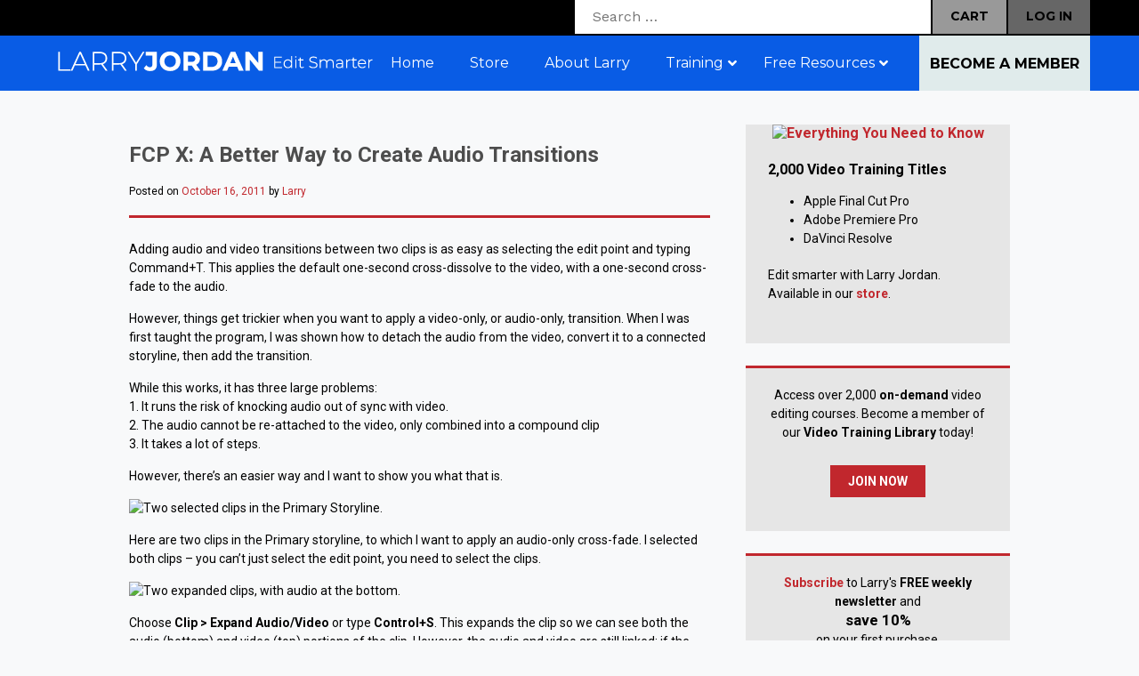

--- FILE ---
content_type: text/html; charset=UTF-8
request_url: https://dev.larryjordan.com/articles/a-better-way-to-do-audio-transitions-in-fcp-x/
body_size: 29599
content:
<!DOCTYPE html>
<html lang="en-US" >
<head>
<meta charset="UTF-8" />
<meta http-equiv="Content-Type" content="text/html; charset=UTF-8" />
<script type="text/javascript">
/* <![CDATA[ */
var gform;gform||(document.addEventListener("gform_main_scripts_loaded",function(){gform.scriptsLoaded=!0}),document.addEventListener("gform/theme/scripts_loaded",function(){gform.themeScriptsLoaded=!0}),window.addEventListener("DOMContentLoaded",function(){gform.domLoaded=!0}),gform={domLoaded:!1,scriptsLoaded:!1,themeScriptsLoaded:!1,isFormEditor:()=>"function"==typeof InitializeEditor,callIfLoaded:function(o){return!(!gform.domLoaded||!gform.scriptsLoaded||!gform.themeScriptsLoaded&&!gform.isFormEditor()||(gform.isFormEditor()&&console.warn("The use of gform.initializeOnLoaded() is deprecated in the form editor context and will be removed in Gravity Forms 3.1."),o(),0))},initializeOnLoaded:function(o){gform.callIfLoaded(o)||(document.addEventListener("gform_main_scripts_loaded",()=>{gform.scriptsLoaded=!0,gform.callIfLoaded(o)}),document.addEventListener("gform/theme/scripts_loaded",()=>{gform.themeScriptsLoaded=!0,gform.callIfLoaded(o)}),window.addEventListener("DOMContentLoaded",()=>{gform.domLoaded=!0,gform.callIfLoaded(o)}))},hooks:{action:{},filter:{}},addAction:function(o,r,e,t){gform.addHook("action",o,r,e,t)},addFilter:function(o,r,e,t){gform.addHook("filter",o,r,e,t)},doAction:function(o){gform.doHook("action",o,arguments)},applyFilters:function(o){return gform.doHook("filter",o,arguments)},removeAction:function(o,r){gform.removeHook("action",o,r)},removeFilter:function(o,r,e){gform.removeHook("filter",o,r,e)},addHook:function(o,r,e,t,n){null==gform.hooks[o][r]&&(gform.hooks[o][r]=[]);var d=gform.hooks[o][r];null==n&&(n=r+"_"+d.length),gform.hooks[o][r].push({tag:n,callable:e,priority:t=null==t?10:t})},doHook:function(r,o,e){var t;if(e=Array.prototype.slice.call(e,1),null!=gform.hooks[r][o]&&((o=gform.hooks[r][o]).sort(function(o,r){return o.priority-r.priority}),o.forEach(function(o){"function"!=typeof(t=o.callable)&&(t=window[t]),"action"==r?t.apply(null,e):e[0]=t.apply(null,e)})),"filter"==r)return e[0]},removeHook:function(o,r,t,n){var e;null!=gform.hooks[o][r]&&(e=(e=gform.hooks[o][r]).filter(function(o,r,e){return!!(null!=n&&n!=o.tag||null!=t&&t!=o.priority)}),gform.hooks[o][r]=e)}});
/* ]]> */
</script>

<title>FCP X: A Better Way to Create Audio Transitions | Larry Jordan</title>
<meta name="viewport" content="width=1024">
<link rel="profile" href="http://gmpg.org/xfn/11" />

<link rel="stylesheet" type="text/css" media="all" href="https://dev.larryjordan.com/wp-content/themes/lj/style.css" />
<link rel="stylesheet" type="text/css" href="https://dev.larryjordan.com/wp-content/themes/lj/css/custom-beyond.css">
<link rel="stylesheet" media="screen and (max-width: 1000px)" href="https://dev.larryjordan.com/wp-content/themes/lj/medium.css" />
<link rel="stylesheet" media="screen and (max-width: 480px)" href="https://dev.larryjordan.com/wp-content/themes/lj/small.css" />
<link rel="stylesheet" type="text/css" href="https://dev.larryjordan.com/wp-content/themes/lj/css/styles-2021.css">
<link rel="stylesheet" href="//maxcdn.bootstrapcdn.com/font-awesome/4.3.0/css/font-awesome.min.css">
<link rel="stylesheet" href="https://cdn.jsdelivr.net/npm/@fortawesome/fontawesome-free@6.6.0/css/fontawesome.min.css">
<meta name='robots' content='max-image-preview:large' />
	<style>img:is([sizes="auto" i], [sizes^="auto," i]) { contain-intrinsic-size: 3000px 1500px }</style>
	<link rel='dns-prefetch' href='//www.googletagmanager.com' />
<link rel='dns-prefetch' href='//cdn.jwplayer.com' />
<link rel='dns-prefetch' href='//fonts.googleapis.com' />
<link rel="alternate" type="application/rss+xml" title="Larry Jordan &raquo; Feed" href="https://dev.larryjordan.com/feed/" />
<link rel="alternate" type="application/rss+xml" title="Larry Jordan &raquo; Comments Feed" href="https://dev.larryjordan.com/comments/feed/" />
<script type="text/javascript" id="wpp-js" src="https://dev.larryjordan.com/wp-content/plugins/wordpress-popular-posts/assets/js/wpp.min.js?ver=7.3.3" data-sampling="0" data-sampling-rate="100" data-api-url="https://dev.larryjordan.com/wp-json/wordpress-popular-posts" data-post-id="7884" data-token="17b1c1040d" data-lang="0" data-debug="0"></script>
<link rel="alternate" type="application/rss+xml" title="Larry Jordan &raquo; FCP X: A Better Way to Create Audio Transitions Comments Feed" href="https://dev.larryjordan.com/articles/a-better-way-to-do-audio-transitions-in-fcp-x/feed/" />
<script type="text/javascript">
/* <![CDATA[ */
window._wpemojiSettings = {"baseUrl":"https:\/\/s.w.org\/images\/core\/emoji\/16.0.1\/72x72\/","ext":".png","svgUrl":"https:\/\/s.w.org\/images\/core\/emoji\/16.0.1\/svg\/","svgExt":".svg","source":{"concatemoji":"https:\/\/dev.larryjordan.com\/wp-includes\/js\/wp-emoji-release.min.js"}};
/*! This file is auto-generated */
!function(s,n){var o,i,e;function c(e){try{var t={supportTests:e,timestamp:(new Date).valueOf()};sessionStorage.setItem(o,JSON.stringify(t))}catch(e){}}function p(e,t,n){e.clearRect(0,0,e.canvas.width,e.canvas.height),e.fillText(t,0,0);var t=new Uint32Array(e.getImageData(0,0,e.canvas.width,e.canvas.height).data),a=(e.clearRect(0,0,e.canvas.width,e.canvas.height),e.fillText(n,0,0),new Uint32Array(e.getImageData(0,0,e.canvas.width,e.canvas.height).data));return t.every(function(e,t){return e===a[t]})}function u(e,t){e.clearRect(0,0,e.canvas.width,e.canvas.height),e.fillText(t,0,0);for(var n=e.getImageData(16,16,1,1),a=0;a<n.data.length;a++)if(0!==n.data[a])return!1;return!0}function f(e,t,n,a){switch(t){case"flag":return n(e,"\ud83c\udff3\ufe0f\u200d\u26a7\ufe0f","\ud83c\udff3\ufe0f\u200b\u26a7\ufe0f")?!1:!n(e,"\ud83c\udde8\ud83c\uddf6","\ud83c\udde8\u200b\ud83c\uddf6")&&!n(e,"\ud83c\udff4\udb40\udc67\udb40\udc62\udb40\udc65\udb40\udc6e\udb40\udc67\udb40\udc7f","\ud83c\udff4\u200b\udb40\udc67\u200b\udb40\udc62\u200b\udb40\udc65\u200b\udb40\udc6e\u200b\udb40\udc67\u200b\udb40\udc7f");case"emoji":return!a(e,"\ud83e\udedf")}return!1}function g(e,t,n,a){var r="undefined"!=typeof WorkerGlobalScope&&self instanceof WorkerGlobalScope?new OffscreenCanvas(300,150):s.createElement("canvas"),o=r.getContext("2d",{willReadFrequently:!0}),i=(o.textBaseline="top",o.font="600 32px Arial",{});return e.forEach(function(e){i[e]=t(o,e,n,a)}),i}function t(e){var t=s.createElement("script");t.src=e,t.defer=!0,s.head.appendChild(t)}"undefined"!=typeof Promise&&(o="wpEmojiSettingsSupports",i=["flag","emoji"],n.supports={everything:!0,everythingExceptFlag:!0},e=new Promise(function(e){s.addEventListener("DOMContentLoaded",e,{once:!0})}),new Promise(function(t){var n=function(){try{var e=JSON.parse(sessionStorage.getItem(o));if("object"==typeof e&&"number"==typeof e.timestamp&&(new Date).valueOf()<e.timestamp+604800&&"object"==typeof e.supportTests)return e.supportTests}catch(e){}return null}();if(!n){if("undefined"!=typeof Worker&&"undefined"!=typeof OffscreenCanvas&&"undefined"!=typeof URL&&URL.createObjectURL&&"undefined"!=typeof Blob)try{var e="postMessage("+g.toString()+"("+[JSON.stringify(i),f.toString(),p.toString(),u.toString()].join(",")+"));",a=new Blob([e],{type:"text/javascript"}),r=new Worker(URL.createObjectURL(a),{name:"wpTestEmojiSupports"});return void(r.onmessage=function(e){c(n=e.data),r.terminate(),t(n)})}catch(e){}c(n=g(i,f,p,u))}t(n)}).then(function(e){for(var t in e)n.supports[t]=e[t],n.supports.everything=n.supports.everything&&n.supports[t],"flag"!==t&&(n.supports.everythingExceptFlag=n.supports.everythingExceptFlag&&n.supports[t]);n.supports.everythingExceptFlag=n.supports.everythingExceptFlag&&!n.supports.flag,n.DOMReady=!1,n.readyCallback=function(){n.DOMReady=!0}}).then(function(){return e}).then(function(){var e;n.supports.everything||(n.readyCallback(),(e=n.source||{}).concatemoji?t(e.concatemoji):e.wpemoji&&e.twemoji&&(t(e.twemoji),t(e.wpemoji)))}))}((window,document),window._wpemojiSettings);
/* ]]> */
</script>
<link rel='stylesheet' id='wc-authorize-net-cim-credit-card-checkout-block-css' href='https://dev.larryjordan.com/wp-content/plugins/woocommerce-gateway-authorize-net-cim/assets/css/blocks/wc-authorize-net-cim-checkout-block.css' type='text/css' media='all' />
<link rel='stylesheet' id='wc-authorize-net-cim-echeck-checkout-block-css' href='https://dev.larryjordan.com/wp-content/plugins/woocommerce-gateway-authorize-net-cim/assets/css/blocks/wc-authorize-net-cim-checkout-block.css' type='text/css' media='all' />
<link rel='stylesheet' id='wc-blocks-integration-css' href='https://dev.larryjordan.com/wp-content/plugins/woocommerce-subscriptions/build/index.css' type='text/css' media='all' />
<link rel='stylesheet' id='woocommerce-smart-coupons-available-coupons-block-css' href='https://dev.larryjordan.com/wp-content/plugins/woocommerce-smart-coupons/blocks/build/style-woocommerce-smart-coupons-available-coupons-block.css' type='text/css' media='all' />
<link rel='stylesheet' id='wp-components-css' href='https://dev.larryjordan.com/wp-includes/css/dist/components/style.min.css' type='text/css' media='all' />
<link rel='stylesheet' id='woocommerce-smart-coupons-send-coupon-form-block-css' href='https://dev.larryjordan.com/wp-content/plugins/woocommerce-smart-coupons/blocks/build/style-woocommerce-smart-coupons-send-coupon-form-block.css' type='text/css' media='all' />
<link rel='stylesheet' id='woocommerce-smart-coupons-action-tab-frontend-css' href='https://dev.larryjordan.com/wp-content/plugins/woocommerce-smart-coupons/blocks/build/style-woocommerce-smart-coupons-action-tab-frontend.css' type='text/css' media='all' />
<style id='wp-emoji-styles-inline-css' type='text/css'>

	img.wp-smiley, img.emoji {
		display: inline !important;
		border: none !important;
		box-shadow: none !important;
		height: 1em !important;
		width: 1em !important;
		margin: 0 0.07em !important;
		vertical-align: -0.1em !important;
		background: none !important;
		padding: 0 !important;
	}
</style>
<link rel='stylesheet' id='wp-block-library-css' href='https://dev.larryjordan.com/wp-includes/css/dist/block-library/style.min.css' type='text/css' media='all' />
<style id='classic-theme-styles-inline-css' type='text/css'>
/*! This file is auto-generated */
.wp-block-button__link{color:#fff;background-color:#32373c;border-radius:9999px;box-shadow:none;text-decoration:none;padding:calc(.667em + 2px) calc(1.333em + 2px);font-size:1.125em}.wp-block-file__button{background:#32373c;color:#fff;text-decoration:none}
</style>
<style id='global-styles-inline-css' type='text/css'>
:root{--wp--preset--aspect-ratio--square: 1;--wp--preset--aspect-ratio--4-3: 4/3;--wp--preset--aspect-ratio--3-4: 3/4;--wp--preset--aspect-ratio--3-2: 3/2;--wp--preset--aspect-ratio--2-3: 2/3;--wp--preset--aspect-ratio--16-9: 16/9;--wp--preset--aspect-ratio--9-16: 9/16;--wp--preset--color--black: #000000;--wp--preset--color--cyan-bluish-gray: #abb8c3;--wp--preset--color--white: #ffffff;--wp--preset--color--pale-pink: #f78da7;--wp--preset--color--vivid-red: #cf2e2e;--wp--preset--color--luminous-vivid-orange: #ff6900;--wp--preset--color--luminous-vivid-amber: #fcb900;--wp--preset--color--light-green-cyan: #7bdcb5;--wp--preset--color--vivid-green-cyan: #00d084;--wp--preset--color--pale-cyan-blue: #8ed1fc;--wp--preset--color--vivid-cyan-blue: #0693e3;--wp--preset--color--vivid-purple: #9b51e0;--wp--preset--gradient--vivid-cyan-blue-to-vivid-purple: linear-gradient(135deg,rgba(6,147,227,1) 0%,rgb(155,81,224) 100%);--wp--preset--gradient--light-green-cyan-to-vivid-green-cyan: linear-gradient(135deg,rgb(122,220,180) 0%,rgb(0,208,130) 100%);--wp--preset--gradient--luminous-vivid-amber-to-luminous-vivid-orange: linear-gradient(135deg,rgba(252,185,0,1) 0%,rgba(255,105,0,1) 100%);--wp--preset--gradient--luminous-vivid-orange-to-vivid-red: linear-gradient(135deg,rgba(255,105,0,1) 0%,rgb(207,46,46) 100%);--wp--preset--gradient--very-light-gray-to-cyan-bluish-gray: linear-gradient(135deg,rgb(238,238,238) 0%,rgb(169,184,195) 100%);--wp--preset--gradient--cool-to-warm-spectrum: linear-gradient(135deg,rgb(74,234,220) 0%,rgb(151,120,209) 20%,rgb(207,42,186) 40%,rgb(238,44,130) 60%,rgb(251,105,98) 80%,rgb(254,248,76) 100%);--wp--preset--gradient--blush-light-purple: linear-gradient(135deg,rgb(255,206,236) 0%,rgb(152,150,240) 100%);--wp--preset--gradient--blush-bordeaux: linear-gradient(135deg,rgb(254,205,165) 0%,rgb(254,45,45) 50%,rgb(107,0,62) 100%);--wp--preset--gradient--luminous-dusk: linear-gradient(135deg,rgb(255,203,112) 0%,rgb(199,81,192) 50%,rgb(65,88,208) 100%);--wp--preset--gradient--pale-ocean: linear-gradient(135deg,rgb(255,245,203) 0%,rgb(182,227,212) 50%,rgb(51,167,181) 100%);--wp--preset--gradient--electric-grass: linear-gradient(135deg,rgb(202,248,128) 0%,rgb(113,206,126) 100%);--wp--preset--gradient--midnight: linear-gradient(135deg,rgb(2,3,129) 0%,rgb(40,116,252) 100%);--wp--preset--font-size--small: 13px;--wp--preset--font-size--medium: 20px;--wp--preset--font-size--large: 36px;--wp--preset--font-size--x-large: 42px;--wp--preset--spacing--20: 0.44rem;--wp--preset--spacing--30: 0.67rem;--wp--preset--spacing--40: 1rem;--wp--preset--spacing--50: 1.5rem;--wp--preset--spacing--60: 2.25rem;--wp--preset--spacing--70: 3.38rem;--wp--preset--spacing--80: 5.06rem;--wp--preset--shadow--natural: 6px 6px 9px rgba(0, 0, 0, 0.2);--wp--preset--shadow--deep: 12px 12px 50px rgba(0, 0, 0, 0.4);--wp--preset--shadow--sharp: 6px 6px 0px rgba(0, 0, 0, 0.2);--wp--preset--shadow--outlined: 6px 6px 0px -3px rgba(255, 255, 255, 1), 6px 6px rgba(0, 0, 0, 1);--wp--preset--shadow--crisp: 6px 6px 0px rgba(0, 0, 0, 1);}:where(.is-layout-flex){gap: 0.5em;}:where(.is-layout-grid){gap: 0.5em;}body .is-layout-flex{display: flex;}.is-layout-flex{flex-wrap: wrap;align-items: center;}.is-layout-flex > :is(*, div){margin: 0;}body .is-layout-grid{display: grid;}.is-layout-grid > :is(*, div){margin: 0;}:where(.wp-block-columns.is-layout-flex){gap: 2em;}:where(.wp-block-columns.is-layout-grid){gap: 2em;}:where(.wp-block-post-template.is-layout-flex){gap: 1.25em;}:where(.wp-block-post-template.is-layout-grid){gap: 1.25em;}.has-black-color{color: var(--wp--preset--color--black) !important;}.has-cyan-bluish-gray-color{color: var(--wp--preset--color--cyan-bluish-gray) !important;}.has-white-color{color: var(--wp--preset--color--white) !important;}.has-pale-pink-color{color: var(--wp--preset--color--pale-pink) !important;}.has-vivid-red-color{color: var(--wp--preset--color--vivid-red) !important;}.has-luminous-vivid-orange-color{color: var(--wp--preset--color--luminous-vivid-orange) !important;}.has-luminous-vivid-amber-color{color: var(--wp--preset--color--luminous-vivid-amber) !important;}.has-light-green-cyan-color{color: var(--wp--preset--color--light-green-cyan) !important;}.has-vivid-green-cyan-color{color: var(--wp--preset--color--vivid-green-cyan) !important;}.has-pale-cyan-blue-color{color: var(--wp--preset--color--pale-cyan-blue) !important;}.has-vivid-cyan-blue-color{color: var(--wp--preset--color--vivid-cyan-blue) !important;}.has-vivid-purple-color{color: var(--wp--preset--color--vivid-purple) !important;}.has-black-background-color{background-color: var(--wp--preset--color--black) !important;}.has-cyan-bluish-gray-background-color{background-color: var(--wp--preset--color--cyan-bluish-gray) !important;}.has-white-background-color{background-color: var(--wp--preset--color--white) !important;}.has-pale-pink-background-color{background-color: var(--wp--preset--color--pale-pink) !important;}.has-vivid-red-background-color{background-color: var(--wp--preset--color--vivid-red) !important;}.has-luminous-vivid-orange-background-color{background-color: var(--wp--preset--color--luminous-vivid-orange) !important;}.has-luminous-vivid-amber-background-color{background-color: var(--wp--preset--color--luminous-vivid-amber) !important;}.has-light-green-cyan-background-color{background-color: var(--wp--preset--color--light-green-cyan) !important;}.has-vivid-green-cyan-background-color{background-color: var(--wp--preset--color--vivid-green-cyan) !important;}.has-pale-cyan-blue-background-color{background-color: var(--wp--preset--color--pale-cyan-blue) !important;}.has-vivid-cyan-blue-background-color{background-color: var(--wp--preset--color--vivid-cyan-blue) !important;}.has-vivid-purple-background-color{background-color: var(--wp--preset--color--vivid-purple) !important;}.has-black-border-color{border-color: var(--wp--preset--color--black) !important;}.has-cyan-bluish-gray-border-color{border-color: var(--wp--preset--color--cyan-bluish-gray) !important;}.has-white-border-color{border-color: var(--wp--preset--color--white) !important;}.has-pale-pink-border-color{border-color: var(--wp--preset--color--pale-pink) !important;}.has-vivid-red-border-color{border-color: var(--wp--preset--color--vivid-red) !important;}.has-luminous-vivid-orange-border-color{border-color: var(--wp--preset--color--luminous-vivid-orange) !important;}.has-luminous-vivid-amber-border-color{border-color: var(--wp--preset--color--luminous-vivid-amber) !important;}.has-light-green-cyan-border-color{border-color: var(--wp--preset--color--light-green-cyan) !important;}.has-vivid-green-cyan-border-color{border-color: var(--wp--preset--color--vivid-green-cyan) !important;}.has-pale-cyan-blue-border-color{border-color: var(--wp--preset--color--pale-cyan-blue) !important;}.has-vivid-cyan-blue-border-color{border-color: var(--wp--preset--color--vivid-cyan-blue) !important;}.has-vivid-purple-border-color{border-color: var(--wp--preset--color--vivid-purple) !important;}.has-vivid-cyan-blue-to-vivid-purple-gradient-background{background: var(--wp--preset--gradient--vivid-cyan-blue-to-vivid-purple) !important;}.has-light-green-cyan-to-vivid-green-cyan-gradient-background{background: var(--wp--preset--gradient--light-green-cyan-to-vivid-green-cyan) !important;}.has-luminous-vivid-amber-to-luminous-vivid-orange-gradient-background{background: var(--wp--preset--gradient--luminous-vivid-amber-to-luminous-vivid-orange) !important;}.has-luminous-vivid-orange-to-vivid-red-gradient-background{background: var(--wp--preset--gradient--luminous-vivid-orange-to-vivid-red) !important;}.has-very-light-gray-to-cyan-bluish-gray-gradient-background{background: var(--wp--preset--gradient--very-light-gray-to-cyan-bluish-gray) !important;}.has-cool-to-warm-spectrum-gradient-background{background: var(--wp--preset--gradient--cool-to-warm-spectrum) !important;}.has-blush-light-purple-gradient-background{background: var(--wp--preset--gradient--blush-light-purple) !important;}.has-blush-bordeaux-gradient-background{background: var(--wp--preset--gradient--blush-bordeaux) !important;}.has-luminous-dusk-gradient-background{background: var(--wp--preset--gradient--luminous-dusk) !important;}.has-pale-ocean-gradient-background{background: var(--wp--preset--gradient--pale-ocean) !important;}.has-electric-grass-gradient-background{background: var(--wp--preset--gradient--electric-grass) !important;}.has-midnight-gradient-background{background: var(--wp--preset--gradient--midnight) !important;}.has-small-font-size{font-size: var(--wp--preset--font-size--small) !important;}.has-medium-font-size{font-size: var(--wp--preset--font-size--medium) !important;}.has-large-font-size{font-size: var(--wp--preset--font-size--large) !important;}.has-x-large-font-size{font-size: var(--wp--preset--font-size--x-large) !important;}
:where(.wp-block-post-template.is-layout-flex){gap: 1.25em;}:where(.wp-block-post-template.is-layout-grid){gap: 1.25em;}
:where(.wp-block-columns.is-layout-flex){gap: 2em;}:where(.wp-block-columns.is-layout-grid){gap: 2em;}
:root :where(.wp-block-pullquote){font-size: 1.5em;line-height: 1.6;}
</style>
<link rel='stylesheet' id='ubermenu-montserrat-css' href='//fonts.googleapis.com/css' type='text/css' media='all' />
<link rel='stylesheet' id='woocommerce-layout-css' href='https://dev.larryjordan.com/wp-content/plugins/woocommerce/assets/css/woocommerce-layout.css' type='text/css' media='all' />
<link rel='stylesheet' id='woocommerce-smallscreen-css' href='https://dev.larryjordan.com/wp-content/plugins/woocommerce/assets/css/woocommerce-smallscreen.css' type='text/css' media='only screen and (max-width: 768px)' />
<link rel='stylesheet' id='woocommerce-general-css' href='https://dev.larryjordan.com/wp-content/plugins/woocommerce/assets/css/woocommerce.css' type='text/css' media='all' />
<style id='woocommerce-inline-inline-css' type='text/css'>
.woocommerce form .form-row .required { visibility: visible; }
</style>
<link rel='stylesheet' id='search-filter-plugin-styles-css' href='https://dev.larryjordan.com/wp-content/plugins/search-filter-pro/public/assets/css/search-filter.min.css' type='text/css' media='all' />
<link rel='stylesheet' id='wordpress-popular-posts-css-css' href='https://dev.larryjordan.com/wp-content/plugins/wordpress-popular-posts/assets/css/wpp.css' type='text/css' media='all' />
<link rel='stylesheet' id='brands-styles-css' href='https://dev.larryjordan.com/wp-content/plugins/woocommerce/assets/css/brands.css' type='text/css' media='all' />
<link rel='stylesheet' id='jwppp-widget-style-css' href='https://dev.larryjordan.com/wp-content/plugins/jw-player-7-for-wp/jw-widget/css/jw-widget-min.css' type='text/css' media='all' />
<link rel='stylesheet' id='sv-wc-payment-gateway-payment-form-v5_15_12-css' href='https://dev.larryjordan.com/wp-content/plugins/woocommerce-gateway-authorize-net-cim/vendor/skyverge/wc-plugin-framework/woocommerce/payment-gateway/assets/css/frontend/sv-wc-payment-gateway-payment-form.min.css' type='text/css' media='all' />
<link rel='stylesheet' id='wp-pagenavi-css' href='https://dev.larryjordan.com/wp-content/plugins/wp-pagenavi/pagenavi-css.css' type='text/css' media='all' />
<link rel='stylesheet' id='js_composer_custom_css-css' href='//dev.larryjordan.com/wp-content/uploads/js_composer/custom.css' type='text/css' media='all' />
<link rel='stylesheet' id='ubermenu-css' href='https://dev.larryjordan.com/wp-content/plugins/ubermenu/pro/assets/css/ubermenu.min.css' type='text/css' media='all' />
<link rel='stylesheet' id='ubermenu-font-awesome-all-css' href='https://dev.larryjordan.com/wp-content/plugins/ubermenu/assets/fontawesome/css/all.min.css' type='text/css' media='all' />
<script type="text/javascript" id="woocommerce-google-analytics-integration-gtag-js-after">
/* <![CDATA[ */
/* Google Analytics for WooCommerce (gtag.js) */
					window.dataLayer = window.dataLayer || [];
					function gtag(){dataLayer.push(arguments);}
					// Set up default consent state.
					for ( const mode of [{"analytics_storage":"denied","ad_storage":"denied","ad_user_data":"denied","ad_personalization":"denied","region":["AT","BE","BG","HR","CY","CZ","DK","EE","FI","FR","DE","GR","HU","IS","IE","IT","LV","LI","LT","LU","MT","NL","NO","PL","PT","RO","SK","SI","ES","SE","GB","CH"]}] || [] ) {
						gtag( "consent", "default", { "wait_for_update": 500, ...mode } );
					}
					gtag("js", new Date());
					gtag("set", "developer_id.dOGY3NW", true);
					gtag("config", "G-FDVPJS27JG", {"track_404":true,"allow_google_signals":false,"logged_in":false,"linker":{"domains":[],"allow_incoming":false},"custom_map":{"dimension1":"logged_in"}});
/* ]]> */
</script>
<script type="text/javascript" src="https://dev.larryjordan.com/wp-includes/js/jquery/jquery.min.js" id="jquery-core-js"></script>
<script type="text/javascript" src="https://dev.larryjordan.com/wp-includes/js/jquery/jquery-migrate.min.js" id="jquery-migrate-js"></script>
<script type="text/javascript" src="https://dev.larryjordan.com/wp-content/plugins/woocommerce/assets/js/jquery-blockui/jquery.blockUI.min.js" id="jquery-blockui-js" data-wp-strategy="defer"></script>
<script type="text/javascript" id="wc-add-to-cart-js-extra">
/* <![CDATA[ */
var wc_add_to_cart_params = {"ajax_url":"\/wp-admin\/admin-ajax.php","wc_ajax_url":"\/?wc-ajax=%%endpoint%%","i18n_view_cart":"View cart","cart_url":"https:\/\/dev.larryjordan.com\/cart\/","is_cart":"","cart_redirect_after_add":"yes"};
/* ]]> */
</script>
<script type="text/javascript" src="https://dev.larryjordan.com/wp-content/plugins/woocommerce/assets/js/frontend/add-to-cart.min.js" id="wc-add-to-cart-js" data-wp-strategy="defer"></script>
<script type="text/javascript" src="https://dev.larryjordan.com/wp-content/plugins/woocommerce/assets/js/js-cookie/js.cookie.min.js" id="js-cookie-js" defer="defer" data-wp-strategy="defer"></script>
<script type="text/javascript" id="woocommerce-js-extra">
/* <![CDATA[ */
var woocommerce_params = {"ajax_url":"\/wp-admin\/admin-ajax.php","wc_ajax_url":"\/?wc-ajax=%%endpoint%%","i18n_password_show":"Show password","i18n_password_hide":"Hide password"};
/* ]]> */
</script>
<script type="text/javascript" src="https://dev.larryjordan.com/wp-content/plugins/woocommerce/assets/js/frontend/woocommerce.min.js" id="woocommerce-js" defer="defer" data-wp-strategy="defer"></script>
<script type="text/javascript" src="https://dev.larryjordan.com/wp-content/plugins/js_composer/assets/js/vendors/woocommerce-add-to-cart.js" id="vc_woocommerce-add-to-cart-js-js"></script>
<script type="text/javascript" src="https://dev.larryjordan.com/wp-content/plugins/jw-player-7-for-wp/js/jwppp.js" id="jwppp-js"></script>
<script type="text/javascript" src="https://cdn.jwplayer.com/libraries/qrhztW1P.js" id="jwppp-library-js"></script>
<script type="text/javascript" src="https://dev.larryjordan.com/wp-content/plugins/jw-player-7-for-wp/jw-widget/js/jw-widget-min.js" id="jwppp-widget-js"></script>
<script></script><link rel="https://api.w.org/" href="https://dev.larryjordan.com/wp-json/" /><link rel="EditURI" type="application/rsd+xml" title="RSD" href="https://dev.larryjordan.com/xmlrpc.php?rsd" />
<meta name="generator" content="WordPress 6.8.3" />
<meta name="generator" content="WooCommerce 10.1.3" />
<link rel="canonical" href="https://dev.larryjordan.com/articles/a-better-way-to-do-audio-transitions-in-fcp-x/" />
<link rel='shortlink' href='https://dev.larryjordan.com/?p=7884' />
<link rel="alternate" title="oEmbed (JSON)" type="application/json+oembed" href="https://dev.larryjordan.com/wp-json/oembed/1.0/embed?url=https%3A%2F%2Fdev.larryjordan.com%2Farticles%2Fa-better-way-to-do-audio-transitions-in-fcp-x%2F" />
<link rel="alternate" title="oEmbed (XML)" type="text/xml+oembed" href="https://dev.larryjordan.com/wp-json/oembed/1.0/embed?url=https%3A%2F%2Fdev.larryjordan.com%2Farticles%2Fa-better-way-to-do-audio-transitions-in-fcp-x%2F&#038;format=xml" />
<style id="ubermenu-custom-generated-css">
/** Font Awesome 4 Compatibility **/
.fa{font-style:normal;font-variant:normal;font-weight:normal;font-family:FontAwesome;}

/** UberMenu Responsive Styles (Breakpoint Setting) **/
@media screen and (min-width: 1025px){
  .ubermenu{ display:block !important; } .ubermenu-responsive .ubermenu-item.ubermenu-hide-desktop{ display:none !important; } .ubermenu-responsive.ubermenu-retractors-responsive .ubermenu-retractor-mobile{ display:none; }  /* Top level items full height */ .ubermenu.ubermenu-horizontal.ubermenu-items-vstretch .ubermenu-nav{   display:flex;   align-items:stretch; } .ubermenu.ubermenu-horizontal.ubermenu-items-vstretch .ubermenu-item.ubermenu-item-level-0{   display:flex;   flex-direction:column; } .ubermenu.ubermenu-horizontal.ubermenu-items-vstretch .ubermenu-item.ubermenu-item-level-0 > .ubermenu-target{   flex:1;   display:flex;   align-items:center; flex-wrap:wrap; } .ubermenu.ubermenu-horizontal.ubermenu-items-vstretch .ubermenu-item.ubermenu-item-level-0 > .ubermenu-target > .ubermenu-target-divider{ position:static; flex-basis:100%; } .ubermenu.ubermenu-horizontal.ubermenu-items-vstretch .ubermenu-item.ubermenu-item-level-0 > .ubermenu-target.ubermenu-item-layout-image_left > .ubermenu-target-text{ padding-left:1em; } .ubermenu.ubermenu-horizontal.ubermenu-items-vstretch .ubermenu-item.ubermenu-item-level-0 > .ubermenu-target.ubermenu-item-layout-image_right > .ubermenu-target-text{ padding-right:1em; } .ubermenu.ubermenu-horizontal.ubermenu-items-vstretch .ubermenu-item.ubermenu-item-level-0 > .ubermenu-target.ubermenu-item-layout-image_above, .ubermenu.ubermenu-horizontal.ubermenu-items-vstretch .ubermenu-item.ubermenu-item-level-0 > .ubermenu-target.ubermenu-item-layout-image_below{ flex-direction:column; } .ubermenu.ubermenu-horizontal.ubermenu-items-vstretch .ubermenu-item.ubermenu-item-level-0 > .ubermenu-submenu-drop{   top:100%; } .ubermenu.ubermenu-horizontal.ubermenu-items-vstretch .ubermenu-item-level-0:not(.ubermenu-align-right) + .ubermenu-item.ubermenu-align-right{ margin-left:auto; } .ubermenu.ubermenu-horizontal.ubermenu-items-vstretch .ubermenu-item.ubermenu-item-level-0 > .ubermenu-target.ubermenu-content-align-left{   justify-content:flex-start; } .ubermenu.ubermenu-horizontal.ubermenu-items-vstretch .ubermenu-item.ubermenu-item-level-0 > .ubermenu-target.ubermenu-content-align-center{   justify-content:center; } .ubermenu.ubermenu-horizontal.ubermenu-items-vstretch .ubermenu-item.ubermenu-item-level-0 > .ubermenu-target.ubermenu-content-align-right{   justify-content:flex-end; }  /* Force current submenu always open but below others */ .ubermenu-force-current-submenu .ubermenu-item-level-0.ubermenu-current-menu-item > .ubermenu-submenu-drop, .ubermenu-force-current-submenu .ubermenu-item-level-0.ubermenu-current-menu-ancestor > .ubermenu-submenu-drop {     display: block!important;     opacity: 1!important;     visibility: visible!important;     margin: 0!important;     top: auto!important;     height: auto;     z-index:19; }   /* Invert Horizontal menu to make subs go up */ .ubermenu-invert.ubermenu-horizontal .ubermenu-item-level-0 > .ubermenu-submenu-drop, .ubermenu-invert.ubermenu-horizontal.ubermenu-items-vstretch .ubermenu-item.ubermenu-item-level-0>.ubermenu-submenu-drop{  top:auto;  bottom:100%; } .ubermenu-invert.ubermenu-horizontal.ubermenu-sub-indicators .ubermenu-item-level-0.ubermenu-has-submenu-drop > .ubermenu-target > .ubermenu-sub-indicator{ transform:rotate(180deg); } /* Make second level flyouts fly up */ .ubermenu-invert.ubermenu-horizontal .ubermenu-submenu .ubermenu-item.ubermenu-active > .ubermenu-submenu-type-flyout{     top:auto;     bottom:0; } /* Clip the submenus properly when inverted */ .ubermenu-invert.ubermenu-horizontal .ubermenu-item-level-0 > .ubermenu-submenu-drop{     clip: rect(-5000px,5000px,auto,-5000px); }    /* Invert Vertical menu to make subs go left */ .ubermenu-invert.ubermenu-vertical .ubermenu-item-level-0 > .ubermenu-submenu-drop{   right:100%;   left:auto; } .ubermenu-invert.ubermenu-vertical.ubermenu-sub-indicators .ubermenu-item-level-0.ubermenu-item-has-children > .ubermenu-target > .ubermenu-sub-indicator{   right:auto;   left:10px; transform:rotate(90deg); } .ubermenu-vertical.ubermenu-invert .ubermenu-item > .ubermenu-submenu-drop {   clip: rect(-5000px,5000px,5000px,-5000px); } /* Vertical Flyout > Flyout */ .ubermenu-vertical.ubermenu-invert.ubermenu-sub-indicators .ubermenu-has-submenu-drop > .ubermenu-target{   padding-left:25px; } .ubermenu-vertical.ubermenu-invert .ubermenu-item > .ubermenu-target > .ubermenu-sub-indicator {   right:auto;   left:10px;   transform:rotate(90deg); } .ubermenu-vertical.ubermenu-invert .ubermenu-item > .ubermenu-submenu-drop.ubermenu-submenu-type-flyout, .ubermenu-vertical.ubermenu-invert .ubermenu-submenu-type-flyout > .ubermenu-item > .ubermenu-submenu-drop {   right: 100%;   left: auto; }  .ubermenu-responsive-toggle{ display:none; }
}
@media screen and (max-width: 1024px){
   .ubermenu-responsive-toggle, .ubermenu-sticky-toggle-wrapper { display: block; }  .ubermenu-responsive{ width:100%; max-height:600px; visibility:visible; overflow:visible;  -webkit-transition:max-height 1s ease-in; transition:max-height .3s ease-in; } .ubermenu-responsive.ubermenu-mobile-accordion:not(.ubermenu-mobile-modal):not(.ubermenu-in-transition):not(.ubermenu-responsive-collapse){ max-height:none; } .ubermenu-responsive.ubermenu-items-align-center{   text-align:left; } .ubermenu-responsive.ubermenu{ margin:0; } .ubermenu-responsive.ubermenu .ubermenu-nav{ display:block; }  .ubermenu-responsive.ubermenu-responsive-nocollapse, .ubermenu-repsonsive.ubermenu-no-transitions{ display:block; max-height:none; }  .ubermenu-responsive.ubermenu-responsive-collapse{ max-height:none; visibility:visible; overflow:visible; } .ubermenu-responsive.ubermenu-responsive-collapse{ max-height:0; overflow:hidden !important; visibility:hidden; } .ubermenu-responsive.ubermenu-in-transition, .ubermenu-responsive.ubermenu-in-transition .ubermenu-nav{ overflow:hidden !important; visibility:visible; } .ubermenu-responsive.ubermenu-responsive-collapse:not(.ubermenu-in-transition){ border-top-width:0; border-bottom-width:0; } .ubermenu-responsive.ubermenu-responsive-collapse .ubermenu-item .ubermenu-submenu{ display:none; }  .ubermenu-responsive .ubermenu-item-level-0{ width:50%; } .ubermenu-responsive.ubermenu-responsive-single-column .ubermenu-item-level-0{ float:none; clear:both; width:100%; } .ubermenu-responsive .ubermenu-item.ubermenu-item-level-0 > .ubermenu-target{ border:none; box-shadow:none; } .ubermenu-responsive .ubermenu-item.ubermenu-has-submenu-flyout{ position:static; } .ubermenu-responsive.ubermenu-sub-indicators .ubermenu-submenu-type-flyout .ubermenu-has-submenu-drop > .ubermenu-target > .ubermenu-sub-indicator{ transform:rotate(0); right:10px; left:auto; } .ubermenu-responsive .ubermenu-nav .ubermenu-item .ubermenu-submenu.ubermenu-submenu-drop{ width:100%; min-width:100%; max-width:100%; top:auto; left:0 !important; } .ubermenu-responsive.ubermenu-has-border .ubermenu-nav .ubermenu-item .ubermenu-submenu.ubermenu-submenu-drop{ left: -1px !important; /* For borders */ } .ubermenu-responsive .ubermenu-submenu.ubermenu-submenu-type-mega > .ubermenu-item.ubermenu-column{ min-height:0; border-left:none;  float:left; /* override left/center/right content alignment */ display:block; } .ubermenu-responsive .ubermenu-item.ubermenu-active > .ubermenu-submenu.ubermenu-submenu-type-mega{     max-height:none;     height:auto;/*prevent overflow scrolling since android is still finicky*/     overflow:visible; } .ubermenu-responsive.ubermenu-transition-slide .ubermenu-item.ubermenu-in-transition > .ubermenu-submenu-drop{ max-height:1000px; /* because of slide transition */ } .ubermenu .ubermenu-submenu-type-flyout .ubermenu-submenu-type-mega{ min-height:0; } .ubermenu.ubermenu-responsive .ubermenu-column, .ubermenu.ubermenu-responsive .ubermenu-column-auto{ min-width:50%; } .ubermenu.ubermenu-responsive .ubermenu-autoclear > .ubermenu-column{ clear:none; } .ubermenu.ubermenu-responsive .ubermenu-column:nth-of-type(2n+1){ clear:both; } .ubermenu.ubermenu-responsive .ubermenu-submenu-retractor-top:not(.ubermenu-submenu-retractor-top-2) .ubermenu-column:nth-of-type(2n+1){ clear:none; } .ubermenu.ubermenu-responsive .ubermenu-submenu-retractor-top:not(.ubermenu-submenu-retractor-top-2) .ubermenu-column:nth-of-type(2n+2){ clear:both; }  .ubermenu-responsive-single-column-subs .ubermenu-submenu .ubermenu-item { float: none; clear: both; width: 100%; min-width: 100%; }  /* Submenu footer content */ .ubermenu .ubermenu-submenu-footer{     position:relative; clear:both;     bottom:auto;     right:auto; }   .ubermenu.ubermenu-responsive .ubermenu-tabs, .ubermenu.ubermenu-responsive .ubermenu-tabs-group, .ubermenu.ubermenu-responsive .ubermenu-tab, .ubermenu.ubermenu-responsive .ubermenu-tab-content-panel{ /** TABS SHOULD BE 100%  ACCORDION */ width:100%; min-width:100%; max-width:100%; left:0; } .ubermenu.ubermenu-responsive .ubermenu-tabs, .ubermenu.ubermenu-responsive .ubermenu-tab-content-panel{ min-height:0 !important;/* Override Inline Style from JS */ } .ubermenu.ubermenu-responsive .ubermenu-tabs{ z-index:15; } .ubermenu.ubermenu-responsive .ubermenu-tab-content-panel{ z-index:20; } /* Tab Layering */ .ubermenu-responsive .ubermenu-tab{ position:relative; } .ubermenu-responsive .ubermenu-tab.ubermenu-active{ position:relative; z-index:20; } .ubermenu-responsive .ubermenu-tab > .ubermenu-target{ border-width:0 0 1px 0; } .ubermenu-responsive.ubermenu-sub-indicators .ubermenu-tabs > .ubermenu-tabs-group > .ubermenu-tab.ubermenu-has-submenu-drop > .ubermenu-target > .ubermenu-sub-indicator{ transform:rotate(0); right:10px; left:auto; }  .ubermenu-responsive .ubermenu-tabs > .ubermenu-tabs-group > .ubermenu-tab > .ubermenu-tab-content-panel{ top:auto; border-width:1px; } .ubermenu-responsive .ubermenu-tab-layout-bottom > .ubermenu-tabs-group{ /*position:relative;*/ }   .ubermenu-reponsive .ubermenu-item-level-0 > .ubermenu-submenu-type-stack{ /* Top Level Stack Columns */ position:relative; }  .ubermenu-responsive .ubermenu-submenu-type-stack .ubermenu-column, .ubermenu-responsive .ubermenu-submenu-type-stack .ubermenu-column-auto{ /* Stack Columns */ width:100%; max-width:100%; }   .ubermenu-responsive .ubermenu-item-mini{ /* Mini items */ min-width:0; width:auto; float:left; clear:none !important; } .ubermenu-responsive .ubermenu-item.ubermenu-item-mini > a.ubermenu-target{ padding-left:20px; padding-right:20px; }   .ubermenu-responsive .ubermenu-item.ubermenu-hide-mobile{ /* Hiding items */ display:none !important; }  .ubermenu-responsive.ubermenu-hide-bkgs .ubermenu-submenu.ubermenu-submenu-bkg-img{ /** Hide Background Images in Submenu */ background-image:none; } .ubermenu.ubermenu-responsive .ubermenu-item-level-0.ubermenu-item-mini{ min-width:0; width:auto; } .ubermenu-vertical .ubermenu-item.ubermenu-item-level-0{ width:100%; } .ubermenu-vertical.ubermenu-sub-indicators .ubermenu-item-level-0.ubermenu-item-has-children > .ubermenu-target > .ubermenu-sub-indicator{ right:10px; left:auto; transform:rotate(0); } .ubermenu-vertical .ubermenu-item.ubermenu-item-level-0.ubermenu-relative.ubermenu-active > .ubermenu-submenu-drop.ubermenu-submenu-align-vertical_parent_item{     top:auto; }   .ubermenu.ubermenu-responsive .ubermenu-tabs{     position:static; } /* Tabs on Mobile with mouse (but not click) - leave space to hover off */ .ubermenu:not(.ubermenu-is-mobile):not(.ubermenu-submenu-indicator-closes) .ubermenu-submenu .ubermenu-tab[data-ubermenu-trigger="mouseover"] .ubermenu-tab-content-panel, .ubermenu:not(.ubermenu-is-mobile):not(.ubermenu-submenu-indicator-closes) .ubermenu-submenu .ubermenu-tab[data-ubermenu-trigger="hover_intent"] .ubermenu-tab-content-panel{     margin-left:6%; width:94%; min-width:94%; }  /* Sub indicator close visibility */ .ubermenu.ubermenu-submenu-indicator-closes .ubermenu-active > .ubermenu-target > .ubermenu-sub-indicator-close{ display:block; display: flex; align-items: center; justify-content: center; } .ubermenu.ubermenu-submenu-indicator-closes .ubermenu-active > .ubermenu-target > .ubermenu-sub-indicator{ display:none; }  .ubermenu .ubermenu-tabs .ubermenu-tab-content-panel{     box-shadow: 0 5px 10px rgba(0,0,0,.075); }  /* When submenus and items go full width, move items back to appropriate positioning */ .ubermenu .ubermenu-submenu-rtl {     direction: ltr; }   /* Fixed position mobile menu */ .ubermenu.ubermenu-mobile-modal{   position:fixed;   z-index:9999999; opacity:1;   top:0;   left:0;   width:100%;   width:100vw;   max-width:100%;   max-width:100vw; height:100%; height:calc(100vh - calc(100vh - 100%)); height:-webkit-fill-available; max-height:calc(100vh - calc(100vh - 100%)); max-height:-webkit-fill-available;   border:none; box-sizing:border-box;    display:flex;   flex-direction:column;   justify-content:flex-start; overflow-y:auto !important; /* for non-accordion mode */ overflow-x:hidden !important; overscroll-behavior: contain; transform:scale(1); transition-duration:.1s; transition-property: all; } .ubermenu.ubermenu-mobile-modal.ubermenu-mobile-accordion.ubermenu-interaction-press{ overflow-y:hidden !important; } .ubermenu.ubermenu-mobile-modal.ubermenu-responsive-collapse{ overflow:hidden !important; opacity:0; transform:scale(.9); visibility:hidden; } .ubermenu.ubermenu-mobile-modal .ubermenu-nav{   flex:1;   overflow-y:auto !important; overscroll-behavior: contain; } .ubermenu.ubermenu-mobile-modal .ubermenu-item-level-0{ margin:0; } .ubermenu.ubermenu-mobile-modal .ubermenu-mobile-close-button{ border:none; background:none; border-radius:0; padding:1em; color:inherit; display:inline-block; text-align:center; font-size:14px; } .ubermenu.ubermenu-mobile-modal .ubermenu-mobile-footer .ubermenu-mobile-close-button{ width: 100%; display: flex; align-items: center; justify-content: center; } .ubermenu.ubermenu-mobile-modal .ubermenu-mobile-footer .ubermenu-mobile-close-button .ubermenu-icon-essential, .ubermenu.ubermenu-mobile-modal .ubermenu-mobile-footer .ubermenu-mobile-close-button .fas.fa-times{ margin-right:.2em; }  /* Header/Footer Mobile content */ .ubermenu .ubermenu-mobile-header, .ubermenu .ubermenu-mobile-footer{ display:block; text-align:center; color:inherit; }  /* Accordion submenus mobile (single column tablet) */ .ubermenu.ubermenu-responsive-single-column.ubermenu-mobile-accordion.ubermenu-interaction-press .ubermenu-item > .ubermenu-submenu-drop, .ubermenu.ubermenu-responsive-single-column.ubermenu-mobile-accordion.ubermenu-interaction-press .ubermenu-tab > .ubermenu-tab-content-panel{ box-sizing:border-box; border-left:none; border-right:none; box-shadow:none; } .ubermenu.ubermenu-responsive-single-column.ubermenu-mobile-accordion.ubermenu-interaction-press .ubermenu-item.ubermenu-active > .ubermenu-submenu-drop, .ubermenu.ubermenu-responsive-single-column.ubermenu-mobile-accordion.ubermenu-interaction-press .ubermenu-tab.ubermenu-active > .ubermenu-tab-content-panel{   position:static; }   /* Accordion indented - remove borders and extra spacing from headers */ .ubermenu.ubermenu-mobile-accordion-indent .ubermenu-submenu.ubermenu-submenu-drop, .ubermenu.ubermenu-mobile-accordion-indent .ubermenu-submenu .ubermenu-item-header.ubermenu-has-submenu-stack > .ubermenu-target{   border:none; } .ubermenu.ubermenu-mobile-accordion-indent .ubermenu-submenu .ubermenu-item-header.ubermenu-has-submenu-stack > .ubermenu-submenu-type-stack{   padding-top:0; } /* Accordion dropdown indentation padding */ .ubermenu.ubermenu-mobile-accordion-indent .ubermenu-submenu-drop .ubermenu-submenu-drop .ubermenu-item > .ubermenu-target, .ubermenu.ubermenu-mobile-accordion-indent .ubermenu-submenu-drop .ubermenu-tab-content-panel .ubermenu-item > .ubermenu-target{   padding-left:calc( var(--ubermenu-accordion-indent) * 2 ); } .ubermenu.ubermenu-mobile-accordion-indent .ubermenu-submenu-drop .ubermenu-submenu-drop .ubermenu-submenu-drop .ubermenu-item > .ubermenu-target, .ubermenu.ubermenu-mobile-accordion-indent .ubermenu-submenu-drop .ubermenu-tab-content-panel .ubermenu-tab-content-panel .ubermenu-item > .ubermenu-target{   padding-left:calc( var(--ubermenu-accordion-indent) * 3 ); } .ubermenu.ubermenu-mobile-accordion-indent .ubermenu-submenu-drop .ubermenu-submenu-drop .ubermenu-submenu-drop .ubermenu-submenu-drop .ubermenu-item > .ubermenu-target, .ubermenu.ubermenu-mobile-accordion-indent .ubermenu-submenu-drop .ubermenu-tab-content-panel .ubermenu-tab-content-panel .ubermenu-tab-content-panel .ubermenu-item > .ubermenu-target{   padding-left:calc( var(--ubermenu-accordion-indent) * 4 ); } /* Reverse Accordion dropdown indentation padding */ .rtl .ubermenu.ubermenu-mobile-accordion-indent .ubermenu-submenu-drop .ubermenu-submenu-drop .ubermenu-item > .ubermenu-target, .rtl .ubermenu.ubermenu-mobile-accordion-indent .ubermenu-submenu-drop .ubermenu-tab-content-panel .ubermenu-item > .ubermenu-target{ padding-left:0;   padding-right:calc( var(--ubermenu-accordion-indent) * 2 ); } .rtl .ubermenu.ubermenu-mobile-accordion-indent .ubermenu-submenu-drop .ubermenu-submenu-drop .ubermenu-submenu-drop .ubermenu-item > .ubermenu-target, .rtl .ubermenu.ubermenu-mobile-accordion-indent .ubermenu-submenu-drop .ubermenu-tab-content-panel .ubermenu-tab-content-panel .ubermenu-item > .ubermenu-target{ padding-left:0; padding-right:calc( var(--ubermenu-accordion-indent) * 3 ); } .rtl .ubermenu.ubermenu-mobile-accordion-indent .ubermenu-submenu-drop .ubermenu-submenu-drop .ubermenu-submenu-drop .ubermenu-submenu-drop .ubermenu-item > .ubermenu-target, .rtl .ubermenu.ubermenu-mobile-accordion-indent .ubermenu-submenu-drop .ubermenu-tab-content-panel .ubermenu-tab-content-panel .ubermenu-tab-content-panel .ubermenu-item > .ubermenu-target{ padding-left:0; padding-right:calc( var(--ubermenu-accordion-indent) * 4 ); }  .ubermenu-responsive-toggle{ display:block; }
}
@media screen and (max-width: 480px){
  .ubermenu.ubermenu-responsive .ubermenu-item-level-0{ width:100%; } .ubermenu.ubermenu-responsive .ubermenu-column, .ubermenu.ubermenu-responsive .ubermenu-column-auto{ min-width:100%; } .ubermenu .ubermenu-autocolumn:not(:first-child), .ubermenu .ubermenu-autocolumn:not(:first-child) .ubermenu-submenu-type-stack{     padding-top:0; } .ubermenu .ubermenu-autocolumn:not(:last-child), .ubermenu .ubermenu-autocolumn:not(:last-child) .ubermenu-submenu-type-stack{     padding-bottom:0; } .ubermenu .ubermenu-autocolumn > .ubermenu-submenu-type-stack > .ubermenu-item-normal:first-child{     margin-top:0; }     /* Accordion submenus mobile */ .ubermenu.ubermenu-responsive.ubermenu-mobile-accordion.ubermenu-interaction-press .ubermenu-item > .ubermenu-submenu-drop, .ubermenu.ubermenu-responsive.ubermenu-mobile-accordion.ubermenu-interaction-press .ubermenu-tab > .ubermenu-tab-content-panel{     box-shadow:none; box-sizing:border-box; border-left:none; border-right:none; } .ubermenu.ubermenu-responsive.ubermenu-mobile-accordion.ubermenu-interaction-press .ubermenu-item.ubermenu-active > .ubermenu-submenu-drop, .ubermenu.ubermenu-responsive.ubermenu-mobile-accordion.ubermenu-interaction-press .ubermenu-tab.ubermenu-active > .ubermenu-tab-content-panel{     position:static; } 
}


/** UberMenu Custom Menu Styles (Customizer) **/
/* main */
 .ubermenu-main .ubermenu-item .ubermenu-submenu-drop { -webkit-transition-duration:200ms; -ms-transition-duration:200ms; transition-duration:200ms; box-shadow:0 0 20px rgba(0,0,0, 1); }
 .ubermenu-main .ubermenu-item-layout-image_left > .ubermenu-target-text { padding-left:26px; }
 .ubermenu-main .ubermenu-item-layout-image_right > .ubermenu-target-text { padding-right:26px; }
 .ubermenu-main .ubermenu-item-layout-woocommerce_image_left_price > .ubermenu-target-text { padding-left:26px; }
 .ubermenu-main.ubermenu-mobile-modal.ubermenu-mobile-view { background:#0364bf; }
 .ubermenu.ubermenu-main { background:none; border:none; box-shadow:none; }
 .ubermenu.ubermenu-main .ubermenu-item-level-0 > .ubermenu-target { border:none; box-shadow:none; }
 .ubermenu-main { border:1px solid #ffffff; }
 .ubermenu-main .ubermenu-item-level-0 > .ubermenu-target { color:#ffffff; }
 .ubermenu.ubermenu-main .ubermenu-item-level-0:hover > .ubermenu-target, .ubermenu-main .ubermenu-item-level-0.ubermenu-active > .ubermenu-target { color:#ffffff; }
 .ubermenu-main .ubermenu-item-level-0.ubermenu-current-menu-item > .ubermenu-target, .ubermenu-main .ubermenu-item-level-0.ubermenu-current-menu-parent > .ubermenu-target, .ubermenu-main .ubermenu-item-level-0.ubermenu-current-menu-ancestor > .ubermenu-target { color:#ffffff; }
 .ubermenu-main .ubermenu-item.ubermenu-item-level-0 > .ubermenu-highlight { color:#ffffff; }
 .ubermenu-main .ubermenu-submenu.ubermenu-submenu-drop { background-color:#095ce5; color:#ffffff; }
 .ubermenu-main .ubermenu-submenu .ubermenu-divider > hr { border-top-color:#ffffff; }
 .ubermenu-responsive-toggle.ubermenu-responsive-toggle-main { font-size:.8em; font-weight:700; color:#ffffff; }
 .ubermenu-main, .ubermenu-main .ubermenu-target, .ubermenu-main .ubermenu-nav .ubermenu-item-level-0 .ubermenu-target, .ubermenu-main div, .ubermenu-main p, .ubermenu-main input { font-family:'Montserrat', sans-serif; font-weight:400; }


/* Status: Loaded from Transient */

</style>            <style id="wpp-loading-animation-styles">@-webkit-keyframes bgslide{from{background-position-x:0}to{background-position-x:-200%}}@keyframes bgslide{from{background-position-x:0}to{background-position-x:-200%}}.wpp-widget-block-placeholder,.wpp-shortcode-placeholder{margin:0 auto;width:60px;height:3px;background:#dd3737;background:linear-gradient(90deg,#dd3737 0%,#571313 10%,#dd3737 100%);background-size:200% auto;border-radius:3px;-webkit-animation:bgslide 1s infinite linear;animation:bgslide 1s infinite linear}</style>
            	<noscript><style>.woocommerce-product-gallery{ opacity: 1 !important; }</style></noscript>
	<meta name="generator" content="Powered by WPBakery Page Builder - drag and drop page builder for WordPress."/>
		<style type="text/css" id="wp-custom-css">
			/*
You can add your own CSS here.

Click the help icon above to learn more.
*/
body {
	font-family: Roboto;
	background-color: #f8f9fa;
}
.product-hero-content h1 {
 font-size: 40px; 
 line-height: 59px;   
}
.product-hero-video-container {
	width:50%;
}
body.single-product-special {
	background-color:#fff !important;
	color:#000 !important;
}
#container.store {
	padding-top:0px;
}
.ubermenu-submenu.ubermenu-submenu-drop a {
	color:#fff;	
}

.home-newsletter {
	width: 100%;
	display: block;
	position: relative; 
	bottom: -25px;
    color: #000; 
	padding: 0px 0; 
	
}
@media only screen and (max-device-width: 480px) {
.home-newsletter {
    display: none;
}
}
.vc_custom_1530392277704 {
background-color:rgba(234,172,49,0.9);
margin-top:5px;
}
.searchandfilter ul li {
padding: 0px;
}
/* table styling */
.tg  {
	border-collapse:collapse;
	border-spacing:0;
}
.tg td{
	font-family:inherit;
	font-size:14px;
	padding:10px 5px;
	border-style:solid;
	border-width:1px;
	overflow:hidden;
	word-break:normal;
	border-color:black;
}
.tg th{
	font-family:inherit;
	font-size:14px;
	font-weight:normal;
	padding:10px 5px;
	border-style:solid;
	border-width:1px;
	overflow:hidden;
	word-break:normal;
	border-color:black;
}
.tg .tg-baqh{
	text-align:center;
	vertical-align:top
}
.tg .tg-hcun{
	font-style:italic;
	font-size:10px;
	font-family:Arial, Helvetica, sans-serif;
	background-color:#c0c0c0;
	color:#000000;
	border-color:#c0c0c0;
	text-align:center;
	vertical-align:top;
}
.tg .tg-rg0h{
	font-size:12px;
	text-align:center;
	vertical-align:top;
}
/* end table styling */
/* start dn css */
.catlist {
	font-size: .8em;
}
.dn-title {
text-align: center;
background-color: #daa520eb;
padding-top: 10px;
margin-top: 10px;
font-size:24px;
padding-bottom: 5px;
}
.read-more {
	margin: 10px 0;
}
.read-more a {
	color: #c1272d; 
	font-weight: bold;
	font-style: italic;
	-o-transition: .5s;
	-ms-transition: .5s;
	-moz-transition: .5s;
	-webkit-transition: .5s;
	transition: .5s;
}
.search-item{
min-height: 520px;
position: relative;
}
.search-title {
	padding: 5px 0px;
	font-size:1.4em;
}
.search-content {
	font-size:.7em;
	line-height:1.3em;
}
.searchandfilter > ul > li {
	display: inline-block;
	vertical-align: top;
	padding: 0 7px;
	font-size:20px;
}
.searchandfilter select.sf-input-select {
    font-size:14px;
}
.sf-field-submit > input {
	font-size:14px;
	border: solid 1px #daa520eb;
  border-radius: 5px;
	padding: 0px 5px;
}
.dn_pageheader {
	font-size: 16px;	
	padding:5px;	
}
.dn-search {
    margin: auto;
    width: 50%;
    font-size: 14px;
	  padding-top:5px;
	padding-bottom: 10px;	
}
.dn-logoimage {
	padding-top:10%;
	max-width:275px;
}
.pagination-top{
	float:right;
}
div.pagination-bottom {
	margin:auto;
	width:50%;
}
.dn-link {
	text-decoration: none;
	color:#fff;
}
.dn_postdate {
	font-size:.8em;
}
.dn_entry-date {
	font-size: .8em;
}

/*changes made by Tammy*/

.gform_legacy_markup_wrapper form   {
    margin: 0 !important;
    max-width: 100%;
    text-align: center;
    margin-top:30px !important;
	  font-family:roboto;
	  font-size:18px
	
}


.newsletter-container h3{
	font-size: 29px;
	letter-spacing: initial;
	font-family:roboto;
}

.logo-container {
    display: flex;
    align-items: center;
	  display: flex;
	margin-left: 10px;
}

.cart-icon{
 display:none;
}

.become-a-member-button {
  background-color: #e0ebeb !important;
}
/* end dn css custom */
	
.form-subscribe {
	margin: 0 auto;
	width: 50%;
	display: flex !important;
	flex-direction: column;
	align-items: center ;
}

.form-subscribe .gform_button {
	position: relative !important;
	margin-top: 10px;
}
/*Mobile*/
@media only screen and (max-device-width: 480px) {
	.w990 {
		width: 100vw;
	}
	
	.footer-2021{
		overflow: hidden;
	}
	
	.ubermenu-nav li {
		display: none !important;
	}

	#menu-item-149575 {
		display: block !important;
	}
}
.jwplayer.jw-flag-user-inactive:not(.jw-flag-media-audio).jw-state-playing .jw-captions {
 max-height:none;
	font-weight:lighter !important;	
}
.wpDataTablesWrapper table.wpDataTable td {
	white-space: normal !important;
}
.powered_by_link.d-block.m-l-10.m-t-10.m-b-10 {
	font-size:1px;
}
#table_1{
    font-size:.84em !important;
}
#wdt-table-title-2 {
    text-align:center;
    font-size: 32px !important;
    color: black;
	font-family:Roboto;
}
.column-latest-news>a {
	color:black !important;
}
.column-company>a{
	color: #095ce5 !important;
}
.dataTables_paginate{
	margin-bottom:7px;
}		</style>
		<noscript><style> .wpb_animate_when_almost_visible { opacity: 1; }</style></noscript><!-- WooCommerce Colors -->
<style type="text/css">
p.demo_store{background-color:#c1272d;color:#f9eeee;}.woocommerce small.note{color:#777;}.woocommerce .woocommerce-breadcrumb{color:#777;}.woocommerce .woocommerce-breadcrumb a{color:#777;}.woocommerce div.product span.price,.woocommerce div.product p.price{color:#77a464;}.woocommerce div.product .stock{color:#77a464;}.woocommerce div.product .woocommerce-tabs ul.tabs li{border:1px solid #d3ced3;background-color:#ebe9eb;}.woocommerce div.product .woocommerce-tabs ul.tabs li a{color:#515151;}.woocommerce div.product .woocommerce-tabs ul.tabs li a:hover{color:#6b6b6b;}.woocommerce div.product .woocommerce-tabs ul.tabs li.active{background:#fff;border-bottom-color:#fff;}.woocommerce div.product .woocommerce-tabs ul.tabs li.active:before{box-shadow:2px 2px 0 #fff;}.woocommerce div.product .woocommerce-tabs ul.tabs li.active:after{box-shadow:-2px 2px 0 #fff;}.woocommerce div.product .woocommerce-tabs ul.tabs li:before,.woocommerce div.product .woocommerce-tabs ul.tabs li:after{border:1px solid #d3ced3;position:absolute;bottom:-1px;width:5px;height:5px;content:" ";}.woocommerce div.product .woocommerce-tabs ul.tabs li:before{left:-6px;-webkit-border-bottom-right-radius:4px;-moz-border-bottom-right-radius:4px;border-bottom-right-radius:4px;border-width:0 1px 1px 0;box-shadow:2px 2px 0 #ebe9eb;}.woocommerce div.product .woocommerce-tabs ul.tabs li:after{right:-6px;-webkit-border-bottom-left-radius:4px;-moz-border-bottom-left-radius:4px;border-bottom-left-radius:4px;border-width:0 0 1px 1px;box-shadow:-2px 2px 0 #ebe9eb;}.woocommerce div.product .woocommerce-tabs ul.tabs:before{border-bottom:1px solid #d3ced3;}.woocommerce span.onsale{background-color:#77a464;color:#fff;}.woocommerce ul.products li.product .price{color:#77a464;}.woocommerce ul.products li.product .price .from{color:rgba(132, 132, 132, 0.5);}.woocommerce nav.woocommerce-pagination ul{border:1px solid #d3ced3;}.woocommerce nav.woocommerce-pagination ul li{border-right:1px solid #d3ced3;}.woocommerce nav.woocommerce-pagination ul li span.current,.woocommerce nav.woocommerce-pagination ul li a:hover,.woocommerce nav.woocommerce-pagination ul li a:focus{background:#ebe9eb;color:#8a7e8a;}.woocommerce a.button,.woocommerce button.button,.woocommerce input.button,.woocommerce #respond input#submit{color:#515151;background-color:#ebe9eb;}.woocommerce a.button:hover,.woocommerce button.button:hover,.woocommerce input.button:hover,.woocommerce #respond input#submit:hover{background-color:#dad8da;color:#515151;}.woocommerce a.button.alt,.woocommerce button.button.alt,.woocommerce input.button.alt,.woocommerce #respond input#submit.alt{background-color:#c1272d;color:#f9eeee;}.woocommerce a.button.alt:hover,.woocommerce button.button.alt:hover,.woocommerce input.button.alt:hover,.woocommerce #respond input#submit.alt:hover{background-color:#b0161c;color:#f9eeee;}.woocommerce a.button.alt.disabled,.woocommerce button.button.alt.disabled,.woocommerce input.button.alt.disabled,.woocommerce #respond input#submit.alt.disabled,.woocommerce a.button.alt:disabled,.woocommerce button.button.alt:disabled,.woocommerce input.button.alt:disabled,.woocommerce #respond input#submit.alt:disabled,.woocommerce a.button.alt:disabled[disabled],.woocommerce button.button.alt:disabled[disabled],.woocommerce input.button.alt:disabled[disabled],.woocommerce #respond input#submit.alt:disabled[disabled],.woocommerce a.button.alt.disabled:hover,.woocommerce button.button.alt.disabled:hover,.woocommerce input.button.alt.disabled:hover,.woocommerce #respond input#submit.alt.disabled:hover,.woocommerce a.button.alt:disabled:hover,.woocommerce button.button.alt:disabled:hover,.woocommerce input.button.alt:disabled:hover,.woocommerce #respond input#submit.alt:disabled:hover,.woocommerce a.button.alt:disabled[disabled]:hover,.woocommerce button.button.alt:disabled[disabled]:hover,.woocommerce input.button.alt:disabled[disabled]:hover,.woocommerce #respond input#submit.alt:disabled[disabled]:hover{background-color:#c1272d;color:#f9eeee;}.woocommerce a.button:disabled:hover,.woocommerce button.button:disabled:hover,.woocommerce input.button:disabled:hover,.woocommerce #respond input#submit:disabled:hover,.woocommerce a.button.disabled:hover,.woocommerce button.button.disabled:hover,.woocommerce input.button.disabled:hover,.woocommerce #respond input#submit.disabled:hover,.woocommerce a.button:disabled[disabled]:hover,.woocommerce button.button:disabled[disabled]:hover,.woocommerce input.button:disabled[disabled]:hover,.woocommerce #respond input#submit:disabled[disabled]:hover{background-color:#ebe9eb;}.woocommerce #reviews h2 small{color:#777;}.woocommerce #reviews h2 small a{color:#777;}.woocommerce #reviews #comments ol.commentlist li .meta{color:#777;}.woocommerce #reviews #comments ol.commentlist li img.avatar{background:#ebe9eb;border:1px solid #e4e1e4;}.woocommerce #reviews #comments ol.commentlist li .comment-text{border:1px solid #e4e1e4;}.woocommerce #reviews #comments ol.commentlist #respond{border:1px solid #e4e1e4;}.woocommerce .star-rating:before{color:#d3ced3;}.woocommerce.widget_shopping_cart .total,.woocommerce .widget_shopping_cart .total{border-top:3px double #ebe9eb;}.woocommerce form.login,.woocommerce form.checkout_coupon,.woocommerce form.register{border:1px solid #d3ced3;}.woocommerce .order_details li{border-right:1px dashed #d3ced3;}.woocommerce .widget_price_filter .ui-slider .ui-slider-handle{background-color:#c1272d;}.woocommerce .widget_price_filter .ui-slider .ui-slider-range{background-color:#c1272d;}.woocommerce .widget_price_filter .price_slider_wrapper .ui-widget-content{background-color:#7d0000;}.woocommerce-cart table.cart td.actions .coupon .input-text{border:1px solid #d3ced3;}.woocommerce-cart .cart-collaterals .cart_totals p small{color:#777;}.woocommerce-cart .cart-collaterals .cart_totals table small{color:#777;}.woocommerce-cart .cart-collaterals .cart_totals .discount td{color:#77a464;}.woocommerce-cart .cart-collaterals .cart_totals tr td,.woocommerce-cart .cart-collaterals .cart_totals tr th{border-top:1px solid #ebe9eb;}.woocommerce-checkout .checkout .create-account small{color:#777;}.woocommerce-checkout #payment{background:#ebe9eb;}.woocommerce-checkout #payment ul.payment_methods{border-bottom:1px solid #d3ced3;}.woocommerce-checkout #payment div.payment_box{background-color:#dfdcdf;color:#515151;}.woocommerce-checkout #payment div.payment_box input.input-text,.woocommerce-checkout #payment div.payment_box textarea{border-color:#c7c1c7;border-top-color:#bab4ba;}.woocommerce-checkout #payment div.payment_box ::-webkit-input-placeholder{color:#bab4ba;}.woocommerce-checkout #payment div.payment_box :-moz-placeholder{color:#bab4ba;}.woocommerce-checkout #payment div.payment_box :-ms-input-placeholder{color:#bab4ba;}.woocommerce-checkout #payment div.payment_box span.help{color:#777;}.woocommerce-checkout #payment div.payment_box:after{content:"";display:block;border:8px solid #dfdcdf;border-right-color:transparent;border-left-color:transparent;border-top-color:transparent;position:absolute;top:-3px;left:0;margin:-1em 0 0 2em;}
</style>
<!--/WooCommerce Colors-->
<script src="https://dev.larryjordan.com/wp-content/themes/lj/js/scripts-2021.js"></script>
<script src="//larryjordan.com/jwplayer/jwplayer.js"></script> 
<!-- <script>jwplayer.key="d20L8suBpL6nw3PC7Hfb9HXEA/hOSN5YTwzf6NuQvlY=";</script>  -->
<script>jwplayer.key="kbBMBJTjKc9WLL2/3VpmkSznwdzzqjAKHc08xw==";</script> 

<script>jQuery("document").ready(function($){ $(window).bind('scroll', function() { if ($(window).scrollTop() > 68) { $('#header-bottom').addClass('nav-fixed');} else { $('#header-bottom').removeClass('nav-fixed'); } }); });</script>

<meta name="google-site-verification" content="C4Z8Wtruy8sK9ojXBXZg6DlkjZfOq0KeDLurbaikf-k" />
</head>

<body class="wp-singular articles-template-default single single-articles postid-7884 single-format-standard wp-theme-lj theme-lj woocommerce-no-js wpb-js-composer js-comp-ver-8.6.1 vc_responsive">


<div class="header-2021">
    <div class="top-bar-container">
        <div class="top-bar">
            <div class="search-container"><form data-sf-form-id='31916' data-is-rtl='0' data-maintain-state='' data-results-url='https://dev.larryjordan.com/?sfid=31916' data-ajax-url='https://dev.larryjordan.com/?sfid=31916&amp;sf_data=results' data-ajax-form-url='https://dev.larryjordan.com/?sfid=31916&amp;sf_action=get_data&amp;sf_data=form' data-display-result-method='archive' data-use-history-api='1' data-template-loaded='0' data-lang-code='en' data-ajax='1' data-ajax-data-type='html' data-ajax-target='#content' data-ajax-pagination-type='normal' data-update-ajax-url='1' data-scroll-to-pos='0' data-init-paged='1' data-auto-update='1' action='https://dev.larryjordan.com/?sfid=31916' method='post' class='searchandfilter' id='search-filter-form-31916' autocomplete='off' data-instance-count='1'><ul><li class="sf-field-search" data-sf-field-name="search" data-sf-field-type="search" data-sf-field-input-type="">		<label>
				   <input placeholder="Search …" name="_sf_search[]" class="sf-input-text" type="text" value="" title=""></label>		</li></ul></form></div>
            <div class="cart-container">
                <a href="/cart">cart <span class="cart-icon"></span></a>
            </div>
            <div class="login-container">
                            <a href="https://dev.larryjordan.com/wp-login.php?redirect_to=https%3A%2F%2Fdev.larryjordan.com%2Farticles%2Fa-better-way-to-do-audio-transitions-in-fcp-x%2F" title="Log In">log in</a>
                        </div>
                    </div>
    </div>
    <div class="nav-bar-container">
        <div class="nav-bar">
            <div class="logo-container"><a href="/"><img src="/wp-content/themes/lj/images/2021/Larry-Jordan-Edit-Smarter.png"></a></div>
            <div class="nav-container">
                <div class="nav-menu">
                    
<!-- UberMenu [Configuration:main] [Theme Loc:primary-2021] [Integration:auto] -->
<button class="ubermenu-responsive-toggle ubermenu-responsive-toggle-main ubermenu-skin-none ubermenu-loc-primary-2021 ubermenu-responsive-toggle-content-align-left ubermenu-responsive-toggle-align-full " tabindex="0" data-ubermenu-target="ubermenu-main-5560-primary-2021"   aria-label="Toggle Main Right 2021"><i class="fas fa-bars" ></i>Menu</button><div id="ubermenu-main-5560-primary-2021" class="ubermenu ubermenu-nojs ubermenu-main ubermenu-menu-5560 ubermenu-loc-primary-2021 ubermenu-responsive ubermenu-responsive-1024 ubermenu-mobile-modal ubermenu-mobile-accordion ubermenu-responsive-collapse ubermenu-horizontal ubermenu-transition-none ubermenu-trigger-hover_intent ubermenu-skin-none  ubermenu-bar-align-right ubermenu-items-align-right ubermenu-bound ubermenu-disable-submenu-scroll ubermenu-hide-bkgs ubermenu-sub-indicators ubermenu-retractors-responsive ubermenu-submenu-indicator-closes"><ul id="ubermenu-nav-main-5560-primary-2021" class="ubermenu-nav" data-title="Main Right 2021"><li id="menu-item-163490" class="ubermenu-item ubermenu-item-type-post_type ubermenu-item-object-page ubermenu-item-home ubermenu-item-163490 ubermenu-item-level-0 ubermenu-column ubermenu-column-auto" ><a class="ubermenu-target ubermenu-item-layout-default ubermenu-item-layout-text_only" href="https://dev.larryjordan.com/" tabindex="0"><span class="ubermenu-target-title ubermenu-target-text">Home</span></a></li><li id="menu-item-149575" class="ubermenu-item ubermenu-item-type-post_type ubermenu-item-object-page ubermenu-item-149575 ubermenu-item-level-0 ubermenu-column ubermenu-column-auto" ><a class="ubermenu-target ubermenu-item-layout-default ubermenu-item-layout-text_only" href="https://dev.larryjordan.com/store/" tabindex="0"><span class="ubermenu-target-title ubermenu-target-text">Store</span></a></li><li id="menu-item-149576" class="ubermenu-item ubermenu-item-type-post_type ubermenu-item-object-page ubermenu-item-149576 ubermenu-item-level-0 ubermenu-column ubermenu-column-auto" ><a class="ubermenu-target ubermenu-item-layout-default ubermenu-item-layout-text_only" href="https://dev.larryjordan.com/meet-larry/" tabindex="0"><span class="ubermenu-target-title ubermenu-target-text">About Larry</span></a></li><li id="menu-item-149594" class="ubermenu-item ubermenu-item-type-custom ubermenu-item-object-custom ubermenu-item-has-children ubermenu-item-149594 ubermenu-item-level-0 ubermenu-column ubermenu-column-auto ubermenu-has-submenu-drop ubermenu-has-submenu-mega" ><a class="ubermenu-target ubermenu-item-layout-default ubermenu-item-layout-text_only" href="#" tabindex="0"><span class="ubermenu-target-title ubermenu-target-text">Training</span><i class='ubermenu-sub-indicator fas fa-angle-down'></i></a><ul  class="ubermenu-submenu ubermenu-submenu-id-149594 ubermenu-submenu-type-auto ubermenu-submenu-type-mega ubermenu-submenu-drop ubermenu-submenu-align-full_width"  ><li id="menu-item-149591" class="ubermenu-item ubermenu-item-type-post_type ubermenu-item-object-page ubermenu-item-149591 ubermenu-item-auto ubermenu-item-header ubermenu-item-level-1 ubermenu-column ubermenu-column-auto" ><a class="ubermenu-target ubermenu-item-layout-default ubermenu-item-layout-text_only" href="https://dev.larryjordan.com/events/reserve-larry/"><span class="ubermenu-target-title ubermenu-target-text">Reserve Larry</span></a></li><li id="menu-item-149590" class="ubermenu-item ubermenu-item-type-post_type ubermenu-item-object-page ubermenu-item-149590 ubermenu-item-auto ubermenu-item-header ubermenu-item-level-1 ubermenu-column ubermenu-column-auto" ><a class="ubermenu-target ubermenu-item-layout-default ubermenu-item-layout-text_only" href="https://dev.larryjordan.com/events/training-services/"><span class="ubermenu-target-title ubermenu-target-text">Private &#038; Small Group Training</span></a></li><li id="menu-item-149585" class="ubermenu-item ubermenu-item-type-post_type ubermenu-item-object-page ubermenu-item-149585 ubermenu-item-auto ubermenu-item-header ubermenu-item-level-1 ubermenu-column ubermenu-column-auto" ><a class="ubermenu-target ubermenu-item-layout-default ubermenu-item-layout-text_only" href="https://dev.larryjordan.com/events/corporate-training/"><span class="ubermenu-target-title ubermenu-target-text">Corporate Training</span></a></li><li id="menu-item-149586" class="ubermenu-item ubermenu-item-type-post_type ubermenu-item-object-page ubermenu-item-149586 ubermenu-item-auto ubermenu-item-header ubermenu-item-level-1 ubermenu-column ubermenu-column-auto" ><a class="ubermenu-target ubermenu-item-layout-default ubermenu-item-layout-text_only" href="https://dev.larryjordan.com/events/educational-programs/"><span class="ubermenu-target-title ubermenu-target-text">Educational Programs</span></a></li></ul></li><li id="menu-item-149577" class="ubermenu-item ubermenu-item-type-custom ubermenu-item-object-custom ubermenu-item-has-children ubermenu-item-149577 ubermenu-item-level-0 ubermenu-column ubermenu-column-auto ubermenu-has-submenu-drop ubermenu-has-submenu-mega" ><a class="ubermenu-target ubermenu-item-layout-default ubermenu-item-layout-text_only" href="#" tabindex="0"><span class="ubermenu-target-title ubermenu-target-text">Free Resources</span><i class='ubermenu-sub-indicator fas fa-angle-down'></i></a><ul  class="ubermenu-submenu ubermenu-submenu-id-149577 ubermenu-submenu-type-auto ubermenu-submenu-type-mega ubermenu-submenu-drop ubermenu-submenu-align-full_width"  ><li id="menu-item-149578" class="ubermenu-item ubermenu-item-type-custom ubermenu-item-object-custom ubermenu-item-has-children ubermenu-item-149578 ubermenu-item-auto ubermenu-item-header ubermenu-item-level-1 ubermenu-column ubermenu-column-auto ubermenu-has-submenu-stack" ><a class="ubermenu-target ubermenu-item-layout-default ubermenu-item-layout-text_only" href="#"><span class="ubermenu-target-title ubermenu-target-text">Larry Recommends</span></a><ul  class="ubermenu-submenu ubermenu-submenu-id-149578 ubermenu-submenu-type-auto ubermenu-submenu-type-stack"  ><li id="menu-item-149588" class="ubermenu-item ubermenu-item-type-post_type ubermenu-item-object-page ubermenu-item-149588 ubermenu-item-auto ubermenu-item-normal ubermenu-item-level-2 ubermenu-column ubermenu-column-auto" ><a class="ubermenu-target ubermenu-item-layout-default ubermenu-item-layout-text_only" href="https://dev.larryjordan.com/recommended-reading/"><span class="ubermenu-target-title ubermenu-target-text">Larry’s Recommended Books</span></a></li><li id="menu-item-149579" class="ubermenu-item ubermenu-item-type-post_type ubermenu-item-object-page ubermenu-item-149579 ubermenu-item-auto ubermenu-item-normal ubermenu-item-level-2 ubermenu-column ubermenu-column-auto" ><a class="ubermenu-target ubermenu-item-layout-default ubermenu-item-layout-text_only" href="https://dev.larryjordan.com/larrys-recommended-articles/"><span class="ubermenu-target-title ubermenu-target-text">Larry’s Recommended Articles</span></a></li><li id="menu-item-149582" class="ubermenu-item ubermenu-item-type-post_type ubermenu-item-object-page ubermenu-item-149582 ubermenu-item-auto ubermenu-item-normal ubermenu-item-level-2 ubermenu-column ubermenu-column-auto" ><a class="ubermenu-target ubermenu-item-layout-default ubermenu-item-layout-text_only" href="https://dev.larryjordan.com/larrys-recommended-websites/"><span class="ubermenu-target-title ubermenu-target-text">Larry’s Recommended Websites</span></a></li></ul></li><li id="menu-item-149596" class="ubermenu-item ubermenu-item-type-custom ubermenu-item-object-custom ubermenu-item-has-children ubermenu-item-149596 ubermenu-item-auto ubermenu-item-header ubermenu-item-level-1 ubermenu-column ubermenu-column-auto ubermenu-has-submenu-stack" ><a class="ubermenu-target ubermenu-item-layout-default ubermenu-item-layout-text_only" href="#"><span class="ubermenu-target-title ubermenu-target-text">Learn From Larry</span></a><ul  class="ubermenu-submenu ubermenu-submenu-id-149596 ubermenu-submenu-type-auto ubermenu-submenu-type-stack"  ><li id="menu-item-149580" class="ubermenu-item ubermenu-item-type-post_type ubermenu-item-object-page ubermenu-item-149580 ubermenu-item-auto ubermenu-item-normal ubermenu-item-level-2 ubermenu-column ubermenu-column-auto" ><a class="ubermenu-target ubermenu-item-layout-default ubermenu-item-layout-text_only" href="https://dev.larryjordan.com/free-tutorials/"><span class="ubermenu-target-title ubermenu-target-text">Free Step-by-Step Tutorials</span></a></li><li id="menu-item-149597" class="ubermenu-item ubermenu-item-type-post_type ubermenu-item-object-page ubermenu-item-149597 ubermenu-item-auto ubermenu-item-normal ubermenu-item-level-2 ubermenu-column ubermenu-column-auto" ><a class="ubermenu-target ubermenu-item-layout-default ubermenu-item-layout-text_only" href="https://dev.larryjordan.com/blog/"><span class="ubermenu-target-title ubermenu-target-text">Blog</span></a></li><li id="menu-item-149581" class="ubermenu-item ubermenu-item-type-post_type ubermenu-item-object-page ubermenu-item-149581 ubermenu-item-auto ubermenu-item-normal ubermenu-item-level-2 ubermenu-column ubermenu-column-auto" ><a class="ubermenu-target ubermenu-item-layout-default ubermenu-item-layout-text_only" href="https://dev.larryjordan.com/weekly-webinar/"><span class="ubermenu-target-title ubermenu-target-text">FREE Weekly Webinar</span></a></li></ul></li><li id="menu-item-149595" class="ubermenu-item ubermenu-item-type-custom ubermenu-item-object-custom ubermenu-item-has-children ubermenu-item-149595 ubermenu-item-auto ubermenu-item-header ubermenu-item-level-1 ubermenu-column ubermenu-column-auto ubermenu-has-submenu-stack" ><a class="ubermenu-target ubermenu-item-layout-default ubermenu-item-layout-text_only" href="#"><span class="ubermenu-target-title ubermenu-target-text">Other Resources</span></a><ul  class="ubermenu-submenu ubermenu-submenu-id-149595 ubermenu-submenu-type-auto ubermenu-submenu-type-stack"  ><li id="menu-item-149584" class="ubermenu-item ubermenu-item-type-post_type ubermenu-item-object-page ubermenu-item-149584 ubermenu-item-auto ubermenu-item-normal ubermenu-item-level-2 ubermenu-column ubermenu-column-auto" ><a class="ubermenu-target ubermenu-item-layout-default ubermenu-item-layout-text_only" href="https://dev.larryjordan.com/editing-as-a-business/"><span class="ubermenu-target-title ubermenu-target-text">Editing as a Business</span></a></li><li id="menu-item-149583" class="ubermenu-item ubermenu-item-type-post_type ubermenu-item-object-page ubermenu-item-149583 ubermenu-item-auto ubermenu-item-normal ubermenu-item-level-2 ubermenu-column ubermenu-column-auto" ><a class="ubermenu-target ubermenu-item-layout-default ubermenu-item-layout-text_only" href="https://dev.larryjordan.com/newsletter-archives/"><span class="ubermenu-target-title ubermenu-target-text">Newsletter Archives</span></a></li><li id="menu-item-149592" class="ubermenu-item ubermenu-item-type-post_type ubermenu-item-object-page ubermenu-item-149592 ubermenu-item-auto ubermenu-item-normal ubermenu-item-level-2 ubermenu-column ubermenu-column-auto" ><a class="ubermenu-target ubermenu-item-layout-default ubermenu-item-layout-text_only" href="https://dev.larryjordan.com/events/upcoming-events/"><span class="ubermenu-target-title ubermenu-target-text">Upcoming Events</span></a></li></ul></li></ul></li></ul><div class="ubermenu-mobile-footer"><button class="ubermenu-mobile-close-button"><i class="fas fa-times"></i> Close</button></div></div>
<!-- End UberMenu -->
                </div>
                                    <a class="become-a-member-button" href="/membership" title="Become a Member">become a member</a>
                            </div>
        </div>
    </div>
</div>



<div class="w990 c single-article" id="page-content">

<div class="single-blog-left">


					<h1>FCP X: A Better Way to Create Audio Transitions</h1>

					<div id="posted-on"><span class="meta-prep meta-prep-author">Posted on</span> <a href="https://dev.larryjordan.com/articles/a-better-way-to-do-audio-transitions-in-fcp-x/" title="10:46 am" rel="bookmark"><span class="entry-date">October 16, 2011</span></a> <span class="meta-sep">by</span> <span class="author vcard"><a class="url fn n" href="https://dev.larryjordan.com/author/larry/" title="View all posts by Larry">Larry</a></span></div>

						<p>Adding audio and video transitions between two clips is as easy as selecting the edit point and typing Command+T. This applies the default one-second cross-dissolve to the video, with a one-second cross-fade to the audio.</p>
<p>However, things get trickier when you want to apply a video-only, or audio-only, transition. When I was first taught the program, I was shown how to detach the audio from the video, convert it to a connected storyline, then add the transition.</p>
<p>While this works, it has three large problems:<br />
1. It runs the risk of knocking audio out of sync with video.<br />
2. The audio cannot be re-attached to the video, only combined into a compound clip<br />
3. It takes a lot of steps.</p>
<p>However, there&#8217;s an easier way and I want to show you what that is.</p>
<p><img decoding="async" src="https://larryjordan.com/wp-content/uploads/2011/10/Trans-011.jpg" alt="Two selected clips in the Primary Storyline." /></p>
<p>Here are two clips in the Primary storyline, to which I want to apply an audio-only cross-fade. I selected both clips &#8211; you can&#8217;t just select the edit point, you need to select the clips.</p>
<p><img decoding="async" src="https://larryjordan.com/wp-content/uploads/2011/10/Trans-021.jpg" alt="Two expanded clips, with audio at the bottom." /></p>
<p>Choose <strong>Clip &gt; Expand Audio/Video</strong> or type <strong>Control+S</strong>. This expands the clip so we can see both the audio (bottom) and video (top) portions of the clip. However, the audio and video are still linked; if the clip is moved, both audio and video move together with it in sync.</p>
<p><img decoding="async" src="https://larryjordan.com/wp-content/uploads/2011/10/Trans-031.jpg" alt="Dragging the Out to the right." /></p>
<p>Drag the Out of the out-going clip to the right. Notice that the two audio clips now overlap, though the video edit has not moved.</p>
<p><img decoding="async" src="https://larryjordan.com/wp-content/uploads/2011/10/Trans-041.jpg" alt="Dragging the In left, the clips now overlap." /></p>
<p>Drag the In of the in-coming clip to the left until you have the overlap you want.</p>
<blockquote><p><strong>Two key point</strong>s:<br />
1. Since each clip is adjusted individually, transitions can be asymmetrical; you can move one side of the edit more than another.<br />
2. Dragging the audio of an expanded clip does not affect the video, or the video edit point.</p></blockquote>
<p><img decoding="async" src="https://larryjordan.com/wp-content/uploads/2011/10/Trans-051.jpg" alt="Drag fade handles to determine duration of the cross-fade." /></p>
<p>From the edge of each clip, drag the fade handle to determine the length of the fade on each clip.</p>
<p><img decoding="async" src="https://larryjordan.com/wp-content/uploads/2011/10/Trans-061.jpg" alt="Control-click to display fade shape popup menu." /></p>
<p>To change the shape of the fade, <strong>Control+click</strong> the fade handle to display the fade shape popup menu.</p>
<blockquote><p><strong>Linear</strong> is best for fades to/from black.<br />
<strong>S-Curve</strong> offers an &#8220;ease-in/ease-out&#8221; to the fade.<br />
<strong>+3 dB </strong>is best for transitions between audio clips<br />
<strong>-3 dB</strong> is best when you are trying to avoid a pop at the beginning or ned of the transition.</p></blockquote>
<p>Use these suggestions as guides, whichever transition sounds best is, obviously, the best choice.</p>
<p><img decoding="async" src="https://larryjordan.com/wp-content/uploads/2011/10/Trans-071.jpg" alt="The finished results." /></p>
<p>Select the fade shape you want to use &#8211; you can apply a different fade shape to each side of the transition &#8211; and FCP X displays the results in the shading at the end of each clip. In this example, I&#8217;ve added an <strong>S-curve</strong> to the top clip and a<strong> -3 dB</strong> curve to the bottom clip. (In real-life, I&#8217;m either using the <strong>+3 dB</strong> or <strong>-3 dB</strong> curve to most of my edits.)</p>
<p>I really like the speed, and flexibility, this method offers to improving the sound of our audio transitions, without running the risk of clips going out of sync.</p>
			<div class="clear" style="height: 0px;"></div>
            
            
			<hr />
			<div class="clear" style="height: 25px;"></div>

						

						Bookmark the <a href="https://dev.larryjordan.com/articles/a-better-way-to-do-audio-transitions-in-fcp-x/" title="Permalink to FCP X: A Better Way to Create Audio Transitions" rel="bookmark">permalink</a>.						
				


			<!-- STARKERS NOTE: The following h3 id is left intact so that comments can be referenced on the page -->
			<div id="comments-box">
			<h3 id="comments-title">12 Responses to FCP X: A Better Way to Create Audio Transitions</h3>


			<ol>
						<li class="comment even thread-even depth-1" id="comment-22286">
				<div id="div-comment-22286" class="comment-body">
				<div class="comment-author vcard">
			<img alt='' src='https://secure.gravatar.com/avatar/766071a5c8629db88d4eae7771fb920fb3b088df5e0c31dd660d03414a165ea0?s=32&#038;d=mm&#038;r=g' srcset='https://secure.gravatar.com/avatar/766071a5c8629db88d4eae7771fb920fb3b088df5e0c31dd660d03414a165ea0?s=64&#038;d=mm&#038;r=g 2x' class='avatar avatar-32 photo' height='32' width='32' decoding='async'/>			<cite class="fn">Ron Robinson</cite> <span class="says">says:</span>		</div>
		
		<div class="comment-meta commentmetadata">
			<a href="https://dev.larryjordan.com/articles/a-better-way-to-do-audio-transitions-in-fcp-x/#comment-22286">October 17, 2011 at 6:52 am</a>		</div>

		<p>Thanks Larry! I&#8217;ll be using this tip in just a few minutes! BTW, I&#8217;m liking FCP X, especially as I find where things are and navigate around the interface more easily — it works for the web-based teaching modules I&#8217;m editing. Thanks for your continued expert input!</p>

		<div class="reply"><a rel="nofollow" class="comment-reply-link" href="https://dev.larryjordan.com/articles/a-better-way-to-do-audio-transitions-in-fcp-x/?replytocom=22286#respond" data-commentid="22286" data-postid="7884" data-belowelement="div-comment-22286" data-respondelement="respond" data-replyto="Reply to Ron Robinson" aria-label="Reply to Ron Robinson">Reply</a></div>
				</div>
				</li><!-- #comment-## -->
		<li class="comment odd alt thread-odd thread-alt depth-1" id="comment-22287">
				<div id="div-comment-22287" class="comment-body">
				<div class="comment-author vcard">
			<img alt='' src='https://secure.gravatar.com/avatar/d20903e7aed26bb89422d0fb3172e8672c8ed419790050d567b79970c443d7e4?s=32&#038;d=mm&#038;r=g' srcset='https://secure.gravatar.com/avatar/d20903e7aed26bb89422d0fb3172e8672c8ed419790050d567b79970c443d7e4?s=64&#038;d=mm&#038;r=g 2x' class='avatar avatar-32 photo' height='32' width='32' decoding='async'/>			<cite class="fn">Ginsek</cite> <span class="says">says:</span>		</div>
		
		<div class="comment-meta commentmetadata">
			<a href="https://dev.larryjordan.com/articles/a-better-way-to-do-audio-transitions-in-fcp-x/#comment-22287">October 17, 2011 at 7:30 am</a>		</div>

		<p>Thank you for the tip, although I think it is still requires too many steps compare to FCP 7, where you could select audio only and apply transition with the shortcut the same way you would do for video. Like you say in the first sentence &#8220;Adding audio and video transitions between two clips is as easy as selecting the edit point and typing Command+T&#8221;. Why can&#8217;t we add it the same way for either video or audio depending on which one is selected? I&#8217;m sure there is a reason why this is not possible.</p>

		<div class="reply"><a rel="nofollow" class="comment-reply-link" href="https://dev.larryjordan.com/articles/a-better-way-to-do-audio-transitions-in-fcp-x/?replytocom=22287#respond" data-commentid="22287" data-postid="7884" data-belowelement="div-comment-22287" data-respondelement="respond" data-replyto="Reply to Ginsek" aria-label="Reply to Ginsek">Reply</a></div>
				</div>
				</li><!-- #comment-## -->
		<li class="comment even thread-even depth-1" id="comment-22288">
				<div id="div-comment-22288" class="comment-body">
				<div class="comment-author vcard">
			<img alt='' src='https://secure.gravatar.com/avatar/455ce2639bf6027ab53935958c8d52e997d7d137156bfa181e2a407ce2a9d0e9?s=32&#038;d=mm&#038;r=g' srcset='https://secure.gravatar.com/avatar/455ce2639bf6027ab53935958c8d52e997d7d137156bfa181e2a407ce2a9d0e9?s=64&#038;d=mm&#038;r=g 2x' class='avatar avatar-32 photo' height='32' width='32' decoding='async'/>			<cite class="fn">Ian Bailey</cite> <span class="says">says:</span>		</div>
		
		<div class="comment-meta commentmetadata">
			<a href="https://dev.larryjordan.com/articles/a-better-way-to-do-audio-transitions-in-fcp-x/#comment-22288">October 17, 2011 at 8:24 am</a>		</div>

		<p>I can see how it&#8217;s more flexible than the legacy FCP method, however it could be better.  I&#8217;d like to see an audio roll tool that can be toggled to either roll as you&#8217;d expect or that creates a crossfade as you drag, similar to the crossfade or truncate overlap options in Soundtrack Pro.</p>

		<div class="reply"><a rel="nofollow" class="comment-reply-link" href="https://dev.larryjordan.com/articles/a-better-way-to-do-audio-transitions-in-fcp-x/?replytocom=22288#respond" data-commentid="22288" data-postid="7884" data-belowelement="div-comment-22288" data-respondelement="respond" data-replyto="Reply to Ian Bailey" aria-label="Reply to Ian Bailey">Reply</a></div>
				</div>
				</li><!-- #comment-## -->
		<li class="comment odd alt thread-odd thread-alt depth-1 parent" id="comment-22289">
				<div id="div-comment-22289" class="comment-body">
				<div class="comment-author vcard">
			<img alt='' src='https://secure.gravatar.com/avatar/f833e93d3cc91597980b5aee8664d70081a73709120595a3c4f4b4a833cd6108?s=32&#038;d=mm&#038;r=g' srcset='https://secure.gravatar.com/avatar/f833e93d3cc91597980b5aee8664d70081a73709120595a3c4f4b4a833cd6108?s=64&#038;d=mm&#038;r=g 2x' class='avatar avatar-32 photo' height='32' width='32' loading='lazy' decoding='async'/>			<cite class="fn">Cam</cite> <span class="says">says:</span>		</div>
		
		<div class="comment-meta commentmetadata">
			<a href="https://dev.larryjordan.com/articles/a-better-way-to-do-audio-transitions-in-fcp-x/#comment-22289">October 17, 2011 at 2:41 pm</a>		</div>

		<p>In Preferences, changing &#8220;Apply transitions using&#8221; to &#8220;full overlap&#8221; will cause it to not bump the audio out of sync.</p>

		<div class="reply"><a rel="nofollow" class="comment-reply-link" href="https://dev.larryjordan.com/articles/a-better-way-to-do-audio-transitions-in-fcp-x/?replytocom=22289#respond" data-commentid="22289" data-postid="7884" data-belowelement="div-comment-22289" data-respondelement="respond" data-replyto="Reply to Cam" aria-label="Reply to Cam">Reply</a></div>
				</div>
				<ul class="children">
		<li class="comment even depth-2" id="comment-22290">
				<div id="div-comment-22290" class="comment-body">
				<div class="comment-author vcard">
			<img alt='' src='https://secure.gravatar.com/avatar/478fb74ac108f4f5c96861a39f9d6e2cae3d2c7f8fc7062fe055018239f7d7e4?s=32&#038;d=mm&#038;r=g' srcset='https://secure.gravatar.com/avatar/478fb74ac108f4f5c96861a39f9d6e2cae3d2c7f8fc7062fe055018239f7d7e4?s=64&#038;d=mm&#038;r=g 2x' class='avatar avatar-32 photo' height='32' width='32' loading='lazy' decoding='async'/>			<cite class="fn"><a href="http://larryjordan.com" class="url" rel="ugc external nofollow">Larry Jordan</a></cite> <span class="says">says:</span>		</div>
		
		<div class="comment-meta commentmetadata">
			<a href="https://dev.larryjordan.com/articles/a-better-way-to-do-audio-transitions-in-fcp-x/#comment-22290">October 17, 2011 at 10:12 pm</a>		</div>

		<p>Cam:</p>
<p>You are correct &#8211; however it is still possible to manually move the clips out of sync, which is not possible when the clips are expanded, but not detached.</p>
<p>Larry</p>

		<div class="reply"><a rel="nofollow" class="comment-reply-link" href="https://dev.larryjordan.com/articles/a-better-way-to-do-audio-transitions-in-fcp-x/?replytocom=22290#respond" data-commentid="22290" data-postid="7884" data-belowelement="div-comment-22290" data-respondelement="respond" data-replyto="Reply to Larry Jordan" aria-label="Reply to Larry Jordan">Reply</a></div>
				</div>
				</li><!-- #comment-## -->
</ul><!-- .children -->
</li><!-- #comment-## -->
		<li class="comment odd alt thread-even depth-1" id="comment-22291">
				<div id="div-comment-22291" class="comment-body">
				<div class="comment-author vcard">
			<img alt='' src='https://secure.gravatar.com/avatar/f7a7e88533c7cdfb6d92af735a6bb325f6563736d60dda4dc3dc3f4cc8a5adae?s=32&#038;d=mm&#038;r=g' srcset='https://secure.gravatar.com/avatar/f7a7e88533c7cdfb6d92af735a6bb325f6563736d60dda4dc3dc3f4cc8a5adae?s=64&#038;d=mm&#038;r=g 2x' class='avatar avatar-32 photo' height='32' width='32' loading='lazy' decoding='async'/>			<cite class="fn">John Matthews</cite> <span class="says">says:</span>		</div>
		
		<div class="comment-meta commentmetadata">
			<a href="https://dev.larryjordan.com/articles/a-better-way-to-do-audio-transitions-in-fcp-x/#comment-22291">October 28, 2011 at 11:32 am</a>		</div>

		<p>Thanks for the tip Larry, but this is still very convoluted. I do worry about the application of this software in a fast turnaround broadcast situation, where you find yourself firing on many audio transitions across cuts, sometimes only 1 to 2  frames in duration, to quickly smooth things out.</p>
<p>I can&#8217;t ever see a situation where you would simultaneously want a 1 second dissolve on audio and vision, so this a curious default.<br />
I&#8217;ve yet to take the plunge in a big way with FCPX, but one of the things the broadcast boys love about FCP 7 over Avid is its freeform approach to editing. Its very tactile, you just plonk things on the timeline open up gaps close them again. It doesn&#8217;t care where your media is (so you take control) you can have umpteen sequences on the go at once, cutting and pasting between, etc. etc. I love it. I&#8217;m excited about learning FCPX if its better, but some of the defaults are worrying.</p>
<p>J</p>

		<div class="reply"><a rel="nofollow" class="comment-reply-link" href="https://dev.larryjordan.com/articles/a-better-way-to-do-audio-transitions-in-fcp-x/?replytocom=22291#respond" data-commentid="22291" data-postid="7884" data-belowelement="div-comment-22291" data-respondelement="respond" data-replyto="Reply to John Matthews" aria-label="Reply to John Matthews">Reply</a></div>
				</div>
				</li><!-- #comment-## -->
		<li class="comment even thread-odd thread-alt depth-1" id="comment-22292">
				<div id="div-comment-22292" class="comment-body">
				<div class="comment-author vcard">
			<img alt='' src='https://secure.gravatar.com/avatar/3ad9d5c01a50450ad867cd00191e0fd067b6329a062a590fdc5cdec1e3e16487?s=32&#038;d=mm&#038;r=g' srcset='https://secure.gravatar.com/avatar/3ad9d5c01a50450ad867cd00191e0fd067b6329a062a590fdc5cdec1e3e16487?s=64&#038;d=mm&#038;r=g 2x' class='avatar avatar-32 photo' height='32' width='32' loading='lazy' decoding='async'/>			<cite class="fn">Eric Beels</cite> <span class="says">says:</span>		</div>
		
		<div class="comment-meta commentmetadata">
			<a href="https://dev.larryjordan.com/articles/a-better-way-to-do-audio-transitions-in-fcp-x/#comment-22292">February 21, 2012 at 12:42 am</a>		</div>

		<p>Thought I would throw this out there:</p>
<p><a href="http://alex4d.wordpress.com/2011/07/11/fcpx-transition-sound-only/" rel="nofollow ugc">http://alex4d.wordpress.com/2011/07/11/fcpx-transition-sound-only/</a></p>
<p>It&#8217;s a transition by alex4D (has other really great plugins) and it acts and looks like a regular transition, except it ONLY effects the audio! I highly recommend checking it out</p>

		<div class="reply"><a rel="nofollow" class="comment-reply-link" href="https://dev.larryjordan.com/articles/a-better-way-to-do-audio-transitions-in-fcp-x/?replytocom=22292#respond" data-commentid="22292" data-postid="7884" data-belowelement="div-comment-22292" data-respondelement="respond" data-replyto="Reply to Eric Beels" aria-label="Reply to Eric Beels">Reply</a></div>
				</div>
				</li><!-- #comment-## -->
		<li class="comment odd alt thread-even depth-1 parent" id="comment-22293">
				<div id="div-comment-22293" class="comment-body">
				<div class="comment-author vcard">
			<img alt='' src='https://secure.gravatar.com/avatar/0ea510b4d08f752ec795597efd0ebc4239ee21bd2e90458540fc607af980075f?s=32&#038;d=mm&#038;r=g' srcset='https://secure.gravatar.com/avatar/0ea510b4d08f752ec795597efd0ebc4239ee21bd2e90458540fc607af980075f?s=64&#038;d=mm&#038;r=g 2x' class='avatar avatar-32 photo' height='32' width='32' loading='lazy' decoding='async'/>			<cite class="fn"><a href="http://www.scotthouston.com" class="url" rel="ugc external nofollow">Scott Houston</a></cite> <span class="says">says:</span>		</div>
		
		<div class="comment-meta commentmetadata">
			<a href="https://dev.larryjordan.com/articles/a-better-way-to-do-audio-transitions-in-fcp-x/#comment-22293">March 7, 2013 at 8:11 am</a>		</div>

		<p>Has anyone found a way to set an audio fade shape as a default? I&#8217;d rather not use the ramp as the default and it would save a ton of clicking to be able to set one of the others as the default.</p>

		<div class="reply"><a rel="nofollow" class="comment-reply-link" href="https://dev.larryjordan.com/articles/a-better-way-to-do-audio-transitions-in-fcp-x/?replytocom=22293#respond" data-commentid="22293" data-postid="7884" data-belowelement="div-comment-22293" data-respondelement="respond" data-replyto="Reply to Scott Houston" aria-label="Reply to Scott Houston">Reply</a></div>
				</div>
				<ul class="children">
		<li class="comment even depth-2" id="comment-22294">
				<div id="div-comment-22294" class="comment-body">
				<div class="comment-author vcard">
			<img alt='' src='https://secure.gravatar.com/avatar/478fb74ac108f4f5c96861a39f9d6e2cae3d2c7f8fc7062fe055018239f7d7e4?s=32&#038;d=mm&#038;r=g' srcset='https://secure.gravatar.com/avatar/478fb74ac108f4f5c96861a39f9d6e2cae3d2c7f8fc7062fe055018239f7d7e4?s=64&#038;d=mm&#038;r=g 2x' class='avatar avatar-32 photo' height='32' width='32' loading='lazy' decoding='async'/>			<cite class="fn"><a href="http://larryjordan.com" class="url" rel="ugc external nofollow">Larry Jordan</a></cite> <span class="says">says:</span>		</div>
		
		<div class="comment-meta commentmetadata">
			<a href="https://dev.larryjordan.com/articles/a-better-way-to-do-audio-transitions-in-fcp-x/#comment-22294">March 7, 2013 at 8:14 am</a>		</div>

		<p>At this point, there is not a way to change the default audio fade shape.</p>
<p>Larry</p>

		<div class="reply"><a rel="nofollow" class="comment-reply-link" href="https://dev.larryjordan.com/articles/a-better-way-to-do-audio-transitions-in-fcp-x/?replytocom=22294#respond" data-commentid="22294" data-postid="7884" data-belowelement="div-comment-22294" data-respondelement="respond" data-replyto="Reply to Larry Jordan" aria-label="Reply to Larry Jordan">Reply</a></div>
				</div>
				</li><!-- #comment-## -->
</ul><!-- .children -->
</li><!-- #comment-## -->
		<li class="comment odd alt thread-odd thread-alt depth-1 parent" id="comment-22295">
				<div id="div-comment-22295" class="comment-body">
				<div class="comment-author vcard">
			<img alt='' src='https://secure.gravatar.com/avatar/eaa3a6bde8776e161381609087a3d79e0dfafa13b31d743bb9efb53ac3542ba0?s=32&#038;d=mm&#038;r=g' srcset='https://secure.gravatar.com/avatar/eaa3a6bde8776e161381609087a3d79e0dfafa13b31d743bb9efb53ac3542ba0?s=64&#038;d=mm&#038;r=g 2x' class='avatar avatar-32 photo' height='32' width='32' loading='lazy' decoding='async'/>			<cite class="fn">Peter</cite> <span class="says">says:</span>		</div>
		
		<div class="comment-meta commentmetadata">
			<a href="https://dev.larryjordan.com/articles/a-better-way-to-do-audio-transitions-in-fcp-x/#comment-22295">March 11, 2013 at 4:38 am</a>		</div>

		<p>I&#8217;m just looking in to transferring from FCP 7 to X. I have a trail version and just wanted to do a simple audio transition over 5 or 10 frames. I&#8217;m shocked at how time consuming one transition has been made out to be. It would take me for ever to do 40 audio transitions which would take just under a couple of min in FCP7. Am I missing something here?</p>

		<div class="reply"><a rel="nofollow" class="comment-reply-link" href="https://dev.larryjordan.com/articles/a-better-way-to-do-audio-transitions-in-fcp-x/?replytocom=22295#respond" data-commentid="22295" data-postid="7884" data-belowelement="div-comment-22295" data-respondelement="respond" data-replyto="Reply to Peter" aria-label="Reply to Peter">Reply</a></div>
				</div>
				<ul class="children">
		<li class="comment even depth-2" id="comment-22296">
				<div id="div-comment-22296" class="comment-body">
				<div class="comment-author vcard">
			<img alt='' src='https://secure.gravatar.com/avatar/478fb74ac108f4f5c96861a39f9d6e2cae3d2c7f8fc7062fe055018239f7d7e4?s=32&#038;d=mm&#038;r=g' srcset='https://secure.gravatar.com/avatar/478fb74ac108f4f5c96861a39f9d6e2cae3d2c7f8fc7062fe055018239f7d7e4?s=64&#038;d=mm&#038;r=g 2x' class='avatar avatar-32 photo' height='32' width='32' loading='lazy' decoding='async'/>			<cite class="fn"><a href="http://larryjordan.com" class="url" rel="ugc external nofollow">Larry Jordan</a></cite> <span class="says">says:</span>		</div>
		
		<div class="comment-meta commentmetadata">
			<a href="https://dev.larryjordan.com/articles/a-better-way-to-do-audio-transitions-in-fcp-x/#comment-22296">March 11, 2013 at 8:19 am</a>		</div>

		<p>Peter:</p>
<p>Well, maybe.</p>
<p>You are correct that there is not a single keyboard shortcut to add an audio dissolve. The trade off is that we have a lot more control and flexibility.</p>
<p>I agree, it would be nice to have both.</p>
<p>Larry</p>

		<div class="reply"><a rel="nofollow" class="comment-reply-link" href="https://dev.larryjordan.com/articles/a-better-way-to-do-audio-transitions-in-fcp-x/?replytocom=22296#respond" data-commentid="22296" data-postid="7884" data-belowelement="div-comment-22296" data-respondelement="respond" data-replyto="Reply to Larry Jordan" aria-label="Reply to Larry Jordan">Reply</a></div>
				</div>
				</li><!-- #comment-## -->
</ul><!-- .children -->
</li><!-- #comment-## -->
		<li class="comment odd alt thread-even depth-1" id="comment-22297">
				<div id="div-comment-22297" class="comment-body">
				<div class="comment-author vcard">
			<img alt='' src='https://secure.gravatar.com/avatar/3ad9d5c01a50450ad867cd00191e0fd067b6329a062a590fdc5cdec1e3e16487?s=32&#038;d=mm&#038;r=g' srcset='https://secure.gravatar.com/avatar/3ad9d5c01a50450ad867cd00191e0fd067b6329a062a590fdc5cdec1e3e16487?s=64&#038;d=mm&#038;r=g 2x' class='avatar avatar-32 photo' height='32' width='32' loading='lazy' decoding='async'/>			<cite class="fn">Eric</cite> <span class="says">says:</span>		</div>
		
		<div class="comment-meta commentmetadata">
			<a href="https://dev.larryjordan.com/articles/a-better-way-to-do-audio-transitions-in-fcp-x/#comment-22297">March 13, 2013 at 4:43 pm</a>		</div>

		<p>Peter:</p>
<p>Check out <a href="http://alex4d.wordpress.com/fcpx/" rel="nofollow ugc">http://alex4d.wordpress.com/fcpx/</a></p>
<p>He has tons of free plugins, many of which fill in missing features from FCP7.  Yes, one includes an audio only transition.</p>

		<div class="reply"><a rel="nofollow" class="comment-reply-link" href="https://dev.larryjordan.com/articles/a-better-way-to-do-audio-transitions-in-fcp-x/?replytocom=22297#respond" data-commentid="22297" data-postid="7884" data-belowelement="div-comment-22297" data-respondelement="respond" data-replyto="Reply to Eric" aria-label="Reply to Eric">Reply</a></div>
				</div>
				</li><!-- #comment-## -->
			</ol>

</div>


<div id="comment-reply">	<div id="respond" class="comment-respond">
		<h3 id="reply-title" class="comment-reply-title">Leave a Reply <small><a rel="nofollow" id="cancel-comment-reply-link" href="/articles/a-better-way-to-do-audio-transitions-in-fcp-x/#respond" style="display:none;">Cancel reply</a></small></h3><form action="https://dev.larryjordan.com/wp-comments-post.php" method="post" id="commentform" class="comment-form"><p class="comment-notes"><span id="email-notes">Your email address will not be published.</span> <span class="required-field-message">Required fields are marked <span class="required">*</span></span></p><p class="comment-form-comment"><label for="comment">Comment <span class="required">*</span></label> <textarea id="comment" name="comment" cols="45" rows="8" maxlength="65525" required="required"></textarea></p><p class="comment-form-author"><label for="author">Name <span class="required">*</span></label> <input id="author" name="author" type="text" value="" size="30" maxlength="245" autocomplete="name" required="required" /></p>
<p class="comment-form-email"><label for="email">Email <span class="required">*</span></label> <input id="email" name="email" type="text" value="" size="30" maxlength="100" aria-describedby="email-notes" autocomplete="email" required="required" /></p>
<p class="comment-form-url"><label for="url">Website</label> <input id="url" name="url" type="text" value="" size="30" maxlength="200" autocomplete="url" /></p>
<p class="comment-form-cookies-consent"><input id="wp-comment-cookies-consent" name="wp-comment-cookies-consent" type="checkbox" value="yes" /> <label for="wp-comment-cookies-consent">Save my name, email, and website in this browser for the next time I comment.</label></p>
<p class="form-submit"><input name="submit" type="submit" id="submit" class="submit" value="Post Comment" /> <input type='hidden' name='comment_post_ID' value='7884' id='comment_post_ID' />
<input type='hidden' name='comment_parent' id='comment_parent' value='0' />
</p><p style="display: none;"><input type="hidden" id="akismet_comment_nonce" name="akismet_comment_nonce" value="adcefaaea4" /></p><p style="display: none !important;" class="akismet-fields-container" data-prefix="ak_"><label>&#916;<textarea name="ak_hp_textarea" cols="45" rows="8" maxlength="100"></textarea></label><input type="hidden" id="ak_js_1" name="ak_js" value="94"/><script>document.getElementById( "ak_js_1" ).setAttribute( "value", ( new Date() ).getTime() );</script></p></form>	</div><!-- #respond -->
	</div>


</div>
<div class="single-blog-right">
	<div class="block" style="padding-top: 0;">
		<!--<h1>Larry Recommends:</h1>-->
		<div><a href="/store/" target="_blank"><img src="https://wpmedia-lib.larryjordan.com/wp-content/uploads/2025/01/EverythingToKnow_2025.jpg" width="297" height="83" alt="Everything You Need to Know" /></a></div>
		<p style="font-size: 16px; font-weight: 400;text-align: left;"><br /><strong>2,000 Video Training Titles</strong></p>
		<p style="text-align: left;"><ul style="text-align: left;margin-left: 65px;">
  			<li>Apple Final Cut Pro</li>
  			<li>Adobe Premiere Pro</li>
  			<li>DaVinci Resolve</li>
		</ul></p>
		<p style="text-align: left;">Edit smarter with Larry Jordan. Available in our <a href="/store/" target="_blank">store</a>.</p>
	</div>
	<div class="clear" style="height: 25px;"></div>
	<div class="block" style="border-top: 3px solid #C1272D;">
		<p>Access over 2,000 <strong>on-demand</strong> video editing courses. Become a member of our <strong>Video Training Library</strong> today!</p><br />
		<p><a href="/membership/" title="Become a Member" style="background-color: #C1272D; color: white; padding: 10px 20px;" target="_blank">JOIN NOW</a></p>
	</div>
	<div class="clear" style="height: 25px;"></div>
	<div class="block" style="border-top: 3px solid #C1272D;">
		<p><a href="/newsletter-signup/" target="_blank" title="Join LJA Mail List"><span style="color: #C1272D;">Subscribe</span></a> to Larry's <strong>FREE weekly newsletter</strong> and <br /><span style="font-size: 120%; font-weight: bold;">save 10%</span><br>on your first purchase.</p>
	</div>
</div>

</div>
<div style="clear:both;"></div>
<div class="footer-2021" >
    <div class="footer-content-container">
        <div class="footer-content">
            <div class="newsletter-container">
                <h3>Stay up to date <span>with the latest</span></h3>
                
                <div class='gf_browser_chrome gform_wrapper gform_legacy_markup_wrapper gform-theme--no-framework form-signup_wrapper' data-form-theme='legacy' data-form-index='0' id='gform_wrapper_12' ><form method='post' enctype='multipart/form-data'  id='gform_12' class='form-signup' action='/articles/a-better-way-to-do-audio-transitions-in-fcp-x/' data-formid='12' novalidate>
                        <div class='gform-body gform_body'><ul id='gform_fields_12' class='gform_fields top_label form_sublabel_below description_below validation_below'><li id="field_12_1" class="gfield gfield--type-text hlabel gplaceholder gfield_contains_required field_sublabel_below gfield--no-description field_description_above field_validation_below gfield_visibility_visible"  ><label class='gfield_label gform-field-label' for='input_12_1'>First Name<span class="gfield_required"><span class="gfield_required gfield_required_asterisk">*</span></span></label><div class='ginput_container ginput_container_text'><input name='input_1' id='input_12_1' type='text' value='' class='large'    placeholder='First Name' aria-required="true" aria-invalid="false"   /></div></li><li id="field_12_4" class="gfield gfield--type-text hlabel gplaceholder gfield_contains_required field_sublabel_below gfield--no-description field_description_above field_validation_below gfield_visibility_visible"  ><label class='gfield_label gform-field-label' for='input_12_4'>Last Name<span class="gfield_required"><span class="gfield_required gfield_required_asterisk">*</span></span></label><div class='ginput_container ginput_container_text'><input name='input_4' id='input_12_4' type='text' value='' class='large'    placeholder='Last Name' aria-required="true" aria-invalid="false"   /></div></li><li id="field_12_2" class="gfield gfield--type-email hlabel gplaceholder gfield_contains_required field_sublabel_below gfield--no-description field_description_above field_validation_below gfield_visibility_visible"  ><label class='gfield_label gform-field-label' for='input_12_2'>Email<span class="gfield_required"><span class="gfield_required gfield_required_asterisk">*</span></span></label><div class='ginput_container ginput_container_email'>
                            <input name='input_2' id='input_12_2' type='email' value='' class='large'   placeholder='Email' aria-required="true" aria-invalid="false"  />
                        </div></li><li id="field_12_3" class="gfield gfield--type-checkbox gfield--type-choice field_sublabel_below gfield--no-description field_description_below field_validation_below gfield_visibility_hidden"  ><div class="admin-hidden-markup"><i class="gform-icon gform-icon--hidden" aria-hidden="true" title="This field is hidden when viewing the form"></i><span>This field is hidden when viewing the form</span></div><label class='gfield_label gform-field-label gfield_label_before_complex' >Please send me:</label><div class='ginput_container ginput_container_checkbox'><ul class='gfield_checkbox' id='input_12_3'><li class='gchoice gchoice_12_3_1'>
								<input class='gfield-choice-input' name='input_3.1' type='checkbox'  value='Larry Jordan &#039;Edit Smarter&#039; Weekly Newsletter' checked='checked' id='choice_12_3_1'   />
								<label for='choice_12_3_1' id='label_12_3_1' class='gform-field-label gform-field-label--type-inline'>Larry Jordan 'Edit Smarter' Weekly Newsletter</label>
							</li></ul></div></li><li id="field_12_5" class="gfield gfield--type-captcha field_sublabel_below gfield--no-description field_description_below field_validation_below gfield_visibility_visible"  ><label class='gfield_label gform-field-label' for='input_12_5'>SPAM and BOT check:</label><div id='input_12_5' class='ginput_container ginput_recaptcha' data-sitekey='6LdyBaUUAAAAAIj84BS69JNAtndasMKtTnebAjpg'  data-theme='light' data-tabindex='0'  data-badge=''></div></li></ul></div>
        <div class='gform-footer gform_footer top_label'> <input type='submit' id='gform_submit_button_12' class='gform_button button' onclick='gform.submission.handleButtonClick(this);' data-submission-type='submit' value='SUBSCRIBE'  /> 
            <input type='hidden' class='gform_hidden' name='gform_submission_method' data-js='gform_submission_method_12' value='postback' />
            <input type='hidden' class='gform_hidden' name='gform_theme' data-js='gform_theme_12' id='gform_theme_12' value='legacy' />
            <input type='hidden' class='gform_hidden' name='gform_style_settings' data-js='gform_style_settings_12' id='gform_style_settings_12' value='[]' />
            <input type='hidden' class='gform_hidden' name='is_submit_12' value='1' />
            <input type='hidden' class='gform_hidden' name='gform_submit' value='12' />
            
            <input type='hidden' class='gform_hidden' name='gform_unique_id' value='' />
            <input type='hidden' class='gform_hidden' name='state_12' value='WyJbXSIsIjMxMWI0YzIzMTk2NDJmYzk2ZDYwNDM5ZWIwMGM0YzQ5Il0=' />
            <input type='hidden' autocomplete='off' class='gform_hidden' name='gform_target_page_number_12' id='gform_target_page_number_12' value='0' />
            <input type='hidden' autocomplete='off' class='gform_hidden' name='gform_source_page_number_12' id='gform_source_page_number_12' value='1' />
            <input type='hidden' name='gform_field_values' value='' />
            
        </div>
                        <p style="display: none !important;" class="akismet-fields-container" data-prefix="ak_"><label>&#916;<textarea name="ak_hp_textarea" cols="45" rows="8" maxlength="100"></textarea></label><input type="hidden" id="ak_js_2" name="ak_js" value="244"/><script>document.getElementById( "ak_js_2" ).setAttribute( "value", ( new Date() ).getTime() );</script></p></form>
                        </div><script type="text/javascript">
/* <![CDATA[ */
 gform.initializeOnLoaded( function() {gformInitSpinner( 12, 'https://dev.larryjordan.com/wp-content/plugins/gravityforms/images/spinner.svg', true );jQuery('#gform_ajax_frame_12').on('load',function(){var contents = jQuery(this).contents().find('*').html();var is_postback = contents.indexOf('GF_AJAX_POSTBACK') >= 0;if(!is_postback){return;}var form_content = jQuery(this).contents().find('#gform_wrapper_12');var is_confirmation = jQuery(this).contents().find('#gform_confirmation_wrapper_12').length > 0;var is_redirect = contents.indexOf('gformRedirect(){') >= 0;var is_form = form_content.length > 0 && ! is_redirect && ! is_confirmation;var mt = parseInt(jQuery('html').css('margin-top'), 10) + parseInt(jQuery('body').css('margin-top'), 10) + 100;if(is_form){jQuery('#gform_wrapper_12').html(form_content.html());if(form_content.hasClass('gform_validation_error')){jQuery('#gform_wrapper_12').addClass('gform_validation_error');} else {jQuery('#gform_wrapper_12').removeClass('gform_validation_error');}setTimeout( function() { /* delay the scroll by 50 milliseconds to fix a bug in chrome */  }, 50 );if(window['gformInitDatepicker']) {gformInitDatepicker();}if(window['gformInitPriceFields']) {gformInitPriceFields();}var current_page = jQuery('#gform_source_page_number_12').val();gformInitSpinner( 12, 'https://dev.larryjordan.com/wp-content/plugins/gravityforms/images/spinner.svg', true );jQuery(document).trigger('gform_page_loaded', [12, current_page]);window['gf_submitting_12'] = false;}else if(!is_redirect){var confirmation_content = jQuery(this).contents().find('.GF_AJAX_POSTBACK').html();if(!confirmation_content){confirmation_content = contents;}jQuery('#gform_wrapper_12').replaceWith(confirmation_content);jQuery(document).trigger('gform_confirmation_loaded', [12]);window['gf_submitting_12'] = false;wp.a11y.speak(jQuery('#gform_confirmation_message_12').text());}else{jQuery('#gform_12').append(contents);if(window['gformRedirect']) {gformRedirect();}}jQuery(document).trigger("gform_pre_post_render", [{ formId: "12", currentPage: "current_page", abort: function() { this.preventDefault(); } }]);        if (event && event.defaultPrevented) {                return;        }        const gformWrapperDiv = document.getElementById( "gform_wrapper_12" );        if ( gformWrapperDiv ) {            const visibilitySpan = document.createElement( "span" );            visibilitySpan.id = "gform_visibility_test_12";            gformWrapperDiv.insertAdjacentElement( "afterend", visibilitySpan );        }        const visibilityTestDiv = document.getElementById( "gform_visibility_test_12" );        let postRenderFired = false;        function triggerPostRender() {            if ( postRenderFired ) {                return;            }            postRenderFired = true;            gform.core.triggerPostRenderEvents( 12, current_page );            if ( visibilityTestDiv ) {                visibilityTestDiv.parentNode.removeChild( visibilityTestDiv );            }        }        function debounce( func, wait, immediate ) {            var timeout;            return function() {                var context = this, args = arguments;                var later = function() {                    timeout = null;                    if ( !immediate ) func.apply( context, args );                };                var callNow = immediate && !timeout;                clearTimeout( timeout );                timeout = setTimeout( later, wait );                if ( callNow ) func.apply( context, args );            };        }        const debouncedTriggerPostRender = debounce( function() {            triggerPostRender();        }, 200 );        if ( visibilityTestDiv && visibilityTestDiv.offsetParent === null ) {            const observer = new MutationObserver( ( mutations ) => {                mutations.forEach( ( mutation ) => {                    if ( mutation.type === 'attributes' && visibilityTestDiv.offsetParent !== null ) {                        debouncedTriggerPostRender();                        observer.disconnect();                    }                });            });            observer.observe( document.body, {                attributes: true,                childList: false,                subtree: true,                attributeFilter: [ 'style', 'class' ],            });        } else {            triggerPostRender();        }    } );} ); 
/* ]]> */
</script>
                <p>Want to see what you'll be getting? <a href="/newsletter-archives/" title="Newsletter Archive">See Past Newsletters</a>
            </div>
            <div class="footer-nav-1-container"><div class="menu-2021-footer-content-1-container"><ul id="menu-2021-footer-content-1" class="menu"><li id="menu-item-149601" class="menu-item menu-item-type-post_type menu-item-object-page menu-item-149601"><a href="https://dev.larryjordan.com/store/">Store</a></li>
<li id="menu-item-149602" class="menu-item menu-item-type-post_type menu-item-object-page menu-item-149602"><a href="https://dev.larryjordan.com/meet-larry/">Meet Larry</a></li>
</ul></div></div>
            <div class="footer-nav-2-container"><div class="menu-2021-footer-content-2-container"><ul id="menu-2021-footer-content-2" class="menu"><li id="menu-item-149603" class="menu-item menu-item-type-custom menu-item-object-custom menu-item-has-children menu-item-149603"><a href="#">Free Resources</a>
<ul class="sub-menu">
	<li id="menu-item-149604" class="menu-item menu-item-type-post_type menu-item-object-page menu-item-149604"><a href="https://dev.larryjordan.com/free-tutorials/">Free Tutorials</a></li>
	<li id="menu-item-149606" class="menu-item menu-item-type-post_type menu-item-object-page menu-item-149606"><a href="https://dev.larryjordan.com/weekly-webinar/">FREE Weekly Webinar</a></li>
	<li id="menu-item-149607" class="menu-item menu-item-type-post_type menu-item-object-page menu-item-149607"><a href="https://dev.larryjordan.com/larrys-recommended-websites/">Larry’s Recommended Websites</a></li>
	<li id="menu-item-149608" class="menu-item menu-item-type-post_type menu-item-object-page menu-item-149608"><a href="https://dev.larryjordan.com/editing-as-a-business/">Editing as a Business</a></li>
	<li id="menu-item-149605" class="menu-item menu-item-type-post_type menu-item-object-page menu-item-149605"><a href="https://dev.larryjordan.com/newsletter-archives/">Newsletter Archives</a></li>
</ul>
</li>
</ul></div></div>
            <div class="footer-nav-3-container"><div class="menu-2021-footer-content-3-container"><ul id="menu-2021-footer-content-3" class="menu"><li id="menu-item-149609" class="menu-item menu-item-type-post_type menu-item-object-page menu-item-has-children menu-item-149609"><a href="https://dev.larryjordan.com/support/">Support</a>
<ul class="sub-menu">
	<li id="menu-item-149611" class="menu-item menu-item-type-post_type menu-item-object-page menu-item-149611"><a href="https://dev.larryjordan.com/faqs/">FAQ’s</a></li>
	<li id="menu-item-149610" class="menu-item menu-item-type-post_type menu-item-object-page menu-item-149610"><a href="https://dev.larryjordan.com/contact-us/">Contact</a></li>
</ul>
</li>
</ul></div></div>
        </div>
        <div class="social-container">
            <div class="fa-social-icons">
                <a title="Facebook" href="https://www.facebook.com/profile.php?id=61568392352510" target="_blank"><i class="fa fa-facebook" aria-hidden="true"></i></a>
				<a title="X" href="https://x.com/LarryJordanFCP" target="_blank"><i class="fa fa-x-twiter" aria-hidden="true"><img src="https://upload.wikimedia.org/wikipedia/commons/5/57/X_logo_2023_%28white%29.png" style="width: 50%;"></i></a>
				<a style="display:none;" title="Bluesky" href="https://bsky.app/profile/larryjordan.bsky.social" target="_blank"><i class="fa fa-bluesky" aria-hidden="true"><img src="https://upload.wikimedia.org/wikipedia/commons/5/57/X_logo_2023_%28white%29.png"></i></a>
                <a title="LinkedIn" href="https://www.linkedin.com/pub/larry-jordan/6/a03/7b6" target="_blank"><i class="fa fa-linkedin" aria-hidden="true"></i></a>
                <a title="YouTube" href="http://www.youtube.com/user/LarryJordanFCP" target="_blank"><i class="fa fa-youtube-play" aria-hidden="true"></i></a>
            </div>
        </div>
    </div>
    <div class="bottom-bar-container">
        <div class="bottom-bar">
            <div>
                <p>LarryJordan.com is owned by Axle.ai</p>
                <p>2018-2026 &copy; ALL Rights Reserved.</p>
            </div>
            <div class="bottom-bar-nav-container"><div class="menu-2021-footer-bottom-bar-container"><ul id="menu-2021-footer-bottom-bar" class="menu"><li id="menu-item-149599" class="menu-item menu-item-type-post_type menu-item-object-page menu-item-149599"><a href="https://dev.larryjordan.com/terms-and-conditions/">Terms and Conditions</a></li>
<li id="menu-item-149600" class="menu-item menu-item-type-post_type menu-item-object-page menu-item-149600"><a href="https://dev.larryjordan.com/privacy-policy/">Privacy policy</a></li>
</ul></div></div>
        </div>
    </div>
</div>

<script type="speculationrules">
{"prefetch":[{"source":"document","where":{"and":[{"href_matches":"\/*"},{"not":{"href_matches":["\/wp-*.php","\/wp-admin\/*","\/wp-content\/uploads\/*","\/wp-content\/*","\/wp-content\/plugins\/*","\/wp-content\/themes\/lj\/*","\/*\\?(.+)"]}},{"not":{"selector_matches":"a[rel~=\"nofollow\"]"}},{"not":{"selector_matches":".no-prefetch, .no-prefetch a"}}]},"eagerness":"conservative"}]}
</script>
<script type="text/javascript">jQuery(function($){		function load_authorize_net_cim_credit_card_payment_form_handler() {
			window.wc_authorize_net_cim_credit_card_payment_form_handler = new WC_Authorize_Net_Payment_Form_Handler( {"plugin_id":"authorize_net_cim","id":"authorize_net_cim_credit_card","id_dasherized":"authorize-net-cim-credit-card","type":"credit-card","csc_required":true,"csc_required_for_tokens":false,"logging_enabled":true,"lightbox_enabled":false,"login_id":"4ra6NA6mD4","client_key":"7zwQ9tH5954AN7KyZKzc62257N2apxejjx75NuuQZtA7Ep2mGCByS9WHgUR8y26b","general_error":"An error occurred, please try again or try an alternate form of payment.","ajax_url":"https:\/\/dev.larryjordan.com\/wp-admin\/admin-ajax.php","ajax_log_nonce":"6849653dff","enabled_card_types":["visa","mastercard","amex","discover"]} );window.jQuery( document.body ).trigger( "update_checkout" );		}

		try {

			if ( 'undefined' !== typeof WC_Authorize_Net_Payment_Form_Handler ) {
				load_authorize_net_cim_credit_card_payment_form_handler();
			} else {
				window.jQuery( document.body ).on( 'wc_authorize_net_payment_form_handler_loaded', load_authorize_net_cim_credit_card_payment_form_handler );
			}

		} catch ( err ) {

			
		var errorName    = '',
		    errorMessage = '';

		if ( 'undefined' === typeof err || 0 === err.length || ! err ) {
			errorName    = 'A script error has occurred.';
			errorMessage = 'The script WC_Authorize_Net_Payment_Form_Handler could not be loaded.';
		} else {
			errorName    = 'undefined' !== typeof err.name    ? err.name    : '';
			errorMessage = 'undefined' !== typeof err.message ? err.message : '';
		}

		
		console.log( [ errorName, errorMessage ].filter( Boolean ).join( ' ' ) );

		
		jQuery.post( 'https://dev.larryjordan.com/wp-admin/admin-ajax.php', {
			action:   'wc_authorize_net_cim_credit_card_payment_form_log_script_event',
			security: '4944068174',
			name:     errorName,
			message:  errorMessage,
		} );

				}
		});</script><script type="text/javascript">jQuery(function($){		function load_authorize_net_cim_echeck_payment_form_handler() {
			window.wc_authorize_net_cim_echeck_payment_form_handler = new WC_Authorize_Net_Payment_Form_Handler( {"plugin_id":"authorize_net_cim","id":"authorize_net_cim_echeck","id_dasherized":"authorize-net-cim-echeck","type":"echeck","csc_required":false,"csc_required_for_tokens":false,"logging_enabled":false,"lightbox_enabled":false,"login_id":"4ra6NA6mD4","client_key":"7zwQ9tH5954AN7KyZKzc62257N2apxejjx75NuuQZtA7Ep2mGCByS9WHgUR8y26b","general_error":"An error occurred, please try again or try an alternate form of payment.","ajax_url":"https:\/\/dev.larryjordan.com\/wp-admin\/admin-ajax.php","ajax_log_nonce":"a0a2e32ec7"} );window.jQuery( document.body ).trigger( "update_checkout" );		}

		try {

			if ( 'undefined' !== typeof WC_Authorize_Net_Payment_Form_Handler ) {
				load_authorize_net_cim_echeck_payment_form_handler();
			} else {
				window.jQuery( document.body ).on( 'wc_authorize_net_payment_form_handler_loaded', load_authorize_net_cim_echeck_payment_form_handler );
			}

		} catch ( err ) {

			
		var errorName    = '',
		    errorMessage = '';

		if ( 'undefined' === typeof err || 0 === err.length || ! err ) {
			errorName    = 'A script error has occurred.';
			errorMessage = 'The script WC_Authorize_Net_Payment_Form_Handler could not be loaded.';
		} else {
			errorName    = 'undefined' !== typeof err.name    ? err.name    : '';
			errorMessage = 'undefined' !== typeof err.message ? err.message : '';
		}

		
		jQuery.post( 'https://dev.larryjordan.com/wp-admin/admin-ajax.php', {
			action:   'wc_authorize_net_cim_echeck_payment_form_log_script_event',
			security: '20a358fee4',
			name:     errorName,
			message:  errorMessage,
		} );

				}
		});</script>	<script type='text/javascript'>
		(function () {
			var c = document.body.className;
			c = c.replace(/woocommerce-no-js/, 'woocommerce-js');
			document.body.className = c;
		})();
	</script>
	<link rel='stylesheet' id='wc-blocks-style-css' href='https://dev.larryjordan.com/wp-content/plugins/woocommerce/assets/client/blocks/wc-blocks.css' type='text/css' media='all' />
<link rel='stylesheet' id='gforms_reset_css-css' href='https://dev.larryjordan.com/wp-content/plugins/gravityforms/legacy/css/formreset.min.css' type='text/css' media='all' />
<link rel='stylesheet' id='gforms_formsmain_css-css' href='https://dev.larryjordan.com/wp-content/plugins/gravityforms/legacy/css/formsmain.min.css' type='text/css' media='all' />
<link rel='stylesheet' id='gforms_ready_class_css-css' href='https://dev.larryjordan.com/wp-content/plugins/gravityforms/legacy/css/readyclass.min.css' type='text/css' media='all' />
<link rel='stylesheet' id='gforms_browsers_css-css' href='https://dev.larryjordan.com/wp-content/plugins/gravityforms/legacy/css/browsers.min.css' type='text/css' media='all' />
<script type="text/javascript" src="https://www.googletagmanager.com/gtag/js" id="google-tag-manager-js" data-wp-strategy="async"></script>
<script type="text/javascript" src="https://dev.larryjordan.com/wp-includes/js/dist/hooks.min.js" id="wp-hooks-js"></script>
<script type="text/javascript" src="https://dev.larryjordan.com/wp-includes/js/dist/i18n.min.js" id="wp-i18n-js"></script>
<script type="text/javascript" id="wp-i18n-js-after">
/* <![CDATA[ */
wp.i18n.setLocaleData( { 'text direction\u0004ltr': [ 'ltr' ] } );
/* ]]> */
</script>
<script type="text/javascript" src="https://dev.larryjordan.com/wp-content/plugins/woocommerce-google-analytics-integration/assets/js/build/main.js" id="woocommerce-google-analytics-integration-js"></script>
<script type="text/javascript" src="https://dev.larryjordan.com/wp-content/plugins/woocommerce/assets/js/jquery-payment/jquery.payment.min.js" id="jquery-payment-js" data-wp-strategy="defer"></script>
<script type="text/javascript" id="sv-wc-payment-gateway-payment-form-v5_15_12-js-extra">
/* <![CDATA[ */
var sv_wc_payment_gateway_payment_form_params = {"order_button_text":"Place order","card_number_missing":"Card number is missing","card_number_invalid":"Card number is invalid","card_number_digits_invalid":"Card number is invalid (only digits allowed)","card_number_length_invalid":"Card number is invalid (wrong length)","card_type_invalid":"Card is invalid","card_type_invalid_specific_type":"{card_type} card is invalid","cvv_missing":"Card security code is missing","cvv_digits_invalid":"Card security code is invalid (only digits are allowed)","cvv_length_invalid":"Card security code is invalid (must be 3 or 4 digits)","card_exp_date_invalid":"Card expiration date is invalid","check_number_digits_invalid":"Check Number is invalid (only digits are allowed)","check_number_missing":"Check Number is missing","drivers_license_state_missing":"Driver's license state is missing","drivers_license_number_missing":"Driver's license number is missing","drivers_license_number_invalid":"Driver's license number is invalid","account_number_missing":"Account Number is missing","account_number_invalid":"Account Number is invalid (only digits are allowed)","account_number_length_invalid":"Account Number is invalid (must be between 5 and 17 digits)","routing_number_missing":"Routing Number is missing","routing_number_digits_invalid":"Routing Number is invalid (only digits are allowed)","routing_number_length_invalid":"Routing Number is invalid (must be 9 digits)"};
/* ]]> */
</script>
<script type="text/javascript" src="https://dev.larryjordan.com/wp-content/plugins/woocommerce-gateway-authorize-net-cim/vendor/skyverge/wc-plugin-framework/woocommerce/payment-gateway/assets/dist/frontend/sv-wc-payment-gateway-payment-form.js" id="sv-wc-payment-gateway-payment-form-v5_15_12-js"></script>
<script type="text/javascript" src="https://dev.larryjordan.com/wp-content/plugins/woocommerce/assets/js/sourcebuster/sourcebuster.min.js" id="sourcebuster-js-js"></script>
<script type="text/javascript" id="wc-order-attribution-js-extra">
/* <![CDATA[ */
var wc_order_attribution = {"params":{"lifetime":1.0e-5,"session":30,"base64":false,"ajaxurl":"https:\/\/dev.larryjordan.com\/wp-admin\/admin-ajax.php","prefix":"wc_order_attribution_","allowTracking":true},"fields":{"source_type":"current.typ","referrer":"current_add.rf","utm_campaign":"current.cmp","utm_source":"current.src","utm_medium":"current.mdm","utm_content":"current.cnt","utm_id":"current.id","utm_term":"current.trm","utm_source_platform":"current.plt","utm_creative_format":"current.fmt","utm_marketing_tactic":"current.tct","session_entry":"current_add.ep","session_start_time":"current_add.fd","session_pages":"session.pgs","session_count":"udata.vst","user_agent":"udata.uag"}};
/* ]]> */
</script>
<script type="text/javascript" src="https://dev.larryjordan.com/wp-content/plugins/woocommerce/assets/js/frontend/order-attribution.min.js" id="wc-order-attribution-js"></script>
<script type="text/javascript" id="ubermenu-js-extra">
/* <![CDATA[ */
var ubermenu_data = {"remove_conflicts":"on","reposition_on_load":"off","intent_delay":"400","intent_interval":"20","intent_threshold":"7","scrollto_offset":"50","scrollto_duration":"1000","responsive_breakpoint":"1024","accessible":"on","mobile_menu_collapse_on_navigate":"on","retractor_display_strategy":"responsive","touch_off_close":"on","submenu_indicator_close_mobile":"on","collapse_after_scroll":"on","v":"3.8.5","configurations":["main"],"ajax_url":"https:\/\/dev.larryjordan.com\/wp-admin\/admin-ajax.php","plugin_url":"https:\/\/dev.larryjordan.com\/wp-content\/plugins\/ubermenu\/","disable_mobile":"off","prefix_boost":"","use_core_svgs":"off","aria_role_navigation":"off","aria_nav_label":"off","aria_expanded":"off","aria_haspopup":"off","aria_hidden":"off","aria_controls":"","aria_responsive_toggle":"off","icon_tag":"i","esc_close_mobile":"on","keyboard_submenu_trigger":"enter","theme_locations":{"primary":"Primary Navigation","primary-2021":"2021 Primary Navigation","mobile":"Navigation Mobile"}};
/* ]]> */
</script>
<script type="text/javascript" src="https://dev.larryjordan.com/wp-content/plugins/ubermenu/assets/js/ubermenu.min.js" id="ubermenu-js"></script>
<script type="text/javascript" id="search-filter-plugin-build-js-extra">
/* <![CDATA[ */
var SF_LDATA = {"ajax_url":"https:\/\/dev.larryjordan.com\/wp-admin\/admin-ajax.php","home_url":"https:\/\/dev.larryjordan.com\/","extensions":[]};
/* ]]> */
</script>
<script type="text/javascript" src="https://dev.larryjordan.com/wp-content/plugins/search-filter-pro/public/assets/js/search-filter-build.min.js" id="search-filter-plugin-build-js"></script>
<script type="text/javascript" src="https://dev.larryjordan.com/wp-content/plugins/search-filter-pro/public/assets/js/chosen.jquery.min.js" id="search-filter-plugin-chosen-js"></script>
<script type="text/javascript" src="https://dev.larryjordan.com/wp-includes/js/jquery/ui/core.min.js" id="jquery-ui-core-js"></script>
<script type="text/javascript" src="https://dev.larryjordan.com/wp-includes/js/jquery/ui/datepicker.min.js" id="jquery-ui-datepicker-js"></script>
<script defer type="text/javascript" src="https://dev.larryjordan.com/wp-content/plugins/akismet/_inc/akismet-frontend.js" id="akismet-frontend-js"></script>
<script type="text/javascript" src="https://dev.larryjordan.com/wp-includes/js/dist/dom-ready.min.js" id="wp-dom-ready-js"></script>
<script type="text/javascript" src="https://dev.larryjordan.com/wp-includes/js/dist/a11y.min.js" id="wp-a11y-js"></script>
<script type="text/javascript" defer='defer' src="https://dev.larryjordan.com/wp-content/plugins/gravityforms/js/jquery.json.min.js" id="gform_json-js"></script>
<script type="text/javascript" id="gform_gravityforms-js-extra">
/* <![CDATA[ */
var gform_i18n = {"datepicker":{"days":{"monday":"Mo","tuesday":"Tu","wednesday":"We","thursday":"Th","friday":"Fr","saturday":"Sa","sunday":"Su"},"months":{"january":"January","february":"February","march":"March","april":"April","may":"May","june":"June","july":"July","august":"August","september":"September","october":"October","november":"November","december":"December"},"firstDay":1,"iconText":"Select date"}};
var gf_legacy_multi = [];
var gform_gravityforms = {"strings":{"invalid_file_extension":"This type of file is not allowed. Must be one of the following:","delete_file":"Delete this file","in_progress":"in progress","file_exceeds_limit":"File exceeds size limit","illegal_extension":"This type of file is not allowed.","max_reached":"Maximum number of files reached","unknown_error":"There was a problem while saving the file on the server","currently_uploading":"Please wait for the uploading to complete","cancel":"Cancel","cancel_upload":"Cancel this upload","cancelled":"Cancelled"},"vars":{"images_url":"https:\/\/dev.larryjordan.com\/wp-content\/plugins\/gravityforms\/images"}};
var gf_global = {"gf_currency_config":{"name":"U.S. Dollar","symbol_left":"$","symbol_right":"","symbol_padding":"","thousand_separator":",","decimal_separator":".","decimals":2,"code":"USD"},"base_url":"https:\/\/dev.larryjordan.com\/wp-content\/plugins\/gravityforms","number_formats":[],"spinnerUrl":"https:\/\/dev.larryjordan.com\/wp-content\/plugins\/gravityforms\/images\/spinner.svg","version_hash":"6b0df14849cab40608ecc47ec0c3256a","strings":{"newRowAdded":"New row added.","rowRemoved":"Row removed","formSaved":"The form has been saved.  The content contains the link to return and complete the form."}};
/* ]]> */
</script>
<script type="text/javascript" defer='defer' src="https://dev.larryjordan.com/wp-content/plugins/gravityforms/js/gravityforms.min.js" id="gform_gravityforms-js"></script>
<script type="text/javascript" defer='defer' src="https://www.google.com/recaptcha/api.js" id="gform_recaptcha-js"></script>
<script type="text/javascript" defer='defer' src="https://dev.larryjordan.com/wp-content/plugins/gravityforms/js/placeholders.jquery.min.js" id="gform_placeholder-js"></script>
<script type="text/javascript" defer='defer' src="https://dev.larryjordan.com/wp-content/plugins/gravityforms/assets/js/dist/utils.min.js" id="gform_gravityforms_utils-js"></script>
<script type="text/javascript" defer='defer' src="https://dev.larryjordan.com/wp-content/plugins/gravityforms/assets/js/dist/vendor-theme.min.js" id="gform_gravityforms_theme_vendors-js"></script>
<script type="text/javascript" id="gform_gravityforms_theme-js-extra">
/* <![CDATA[ */
var gform_theme_config = {"common":{"form":{"honeypot":{"version_hash":"6b0df14849cab40608ecc47ec0c3256a"},"ajax":{"ajaxurl":"https:\/\/dev.larryjordan.com\/wp-admin\/admin-ajax.php","ajax_submission_nonce":"6a0911268f","i18n":{"step_announcement":"Step %1$s of %2$s, %3$s","unknown_error":"There was an unknown error processing your request. Please try again."}}}},"hmr_dev":"","public_path":"https:\/\/dev.larryjordan.com\/wp-content\/plugins\/gravityforms\/assets\/js\/dist\/","config_nonce":"ab634aac5b"};
/* ]]> */
</script>
<script type="text/javascript" defer='defer' src="https://dev.larryjordan.com/wp-content/plugins/gravityforms/assets/js/dist/scripts-theme.min.js" id="gform_gravityforms_theme-js"></script>
<script type="text/javascript" id="woocommerce-google-analytics-integration-data-js-after">
/* <![CDATA[ */
window.ga4w = { data: {"cart":{"items":[],"coupons":[],"totals":{"currency_code":"USD","total_price":0,"currency_minor_unit":2}}}, settings: {"tracker_function_name":"gtag","events":["purchase","add_to_cart","remove_from_cart","view_item_list","select_content","view_item","begin_checkout"],"identifier":"product_sku"} }; document.dispatchEvent(new Event("ga4w:ready"));
/* ]]> */
</script>
<script></script><script type="text/javascript">
/* <![CDATA[ */
 gform.initializeOnLoaded( function() { jQuery(document).on('gform_post_render', function(event, formId, currentPage){if(formId == 12) {if(typeof Placeholders != 'undefined'){
                        Placeholders.enable();
                    }} } );jQuery(document).on('gform_post_conditional_logic', function(event, formId, fields, isInit){} ) } ); 
/* ]]> */
</script>
<script type="text/javascript">
/* <![CDATA[ */
 gform.initializeOnLoaded( function() {jQuery(document).trigger("gform_pre_post_render", [{ formId: "12", currentPage: "1", abort: function() { this.preventDefault(); } }]);        if (event && event.defaultPrevented) {                return;        }        const gformWrapperDiv = document.getElementById( "gform_wrapper_12" );        if ( gformWrapperDiv ) {            const visibilitySpan = document.createElement( "span" );            visibilitySpan.id = "gform_visibility_test_12";            gformWrapperDiv.insertAdjacentElement( "afterend", visibilitySpan );        }        const visibilityTestDiv = document.getElementById( "gform_visibility_test_12" );        let postRenderFired = false;        function triggerPostRender() {            if ( postRenderFired ) {                return;            }            postRenderFired = true;            gform.core.triggerPostRenderEvents( 12, 1 );            if ( visibilityTestDiv ) {                visibilityTestDiv.parentNode.removeChild( visibilityTestDiv );            }        }        function debounce( func, wait, immediate ) {            var timeout;            return function() {                var context = this, args = arguments;                var later = function() {                    timeout = null;                    if ( !immediate ) func.apply( context, args );                };                var callNow = immediate && !timeout;                clearTimeout( timeout );                timeout = setTimeout( later, wait );                if ( callNow ) func.apply( context, args );            };        }        const debouncedTriggerPostRender = debounce( function() {            triggerPostRender();        }, 200 );        if ( visibilityTestDiv && visibilityTestDiv.offsetParent === null ) {            const observer = new MutationObserver( ( mutations ) => {                mutations.forEach( ( mutation ) => {                    if ( mutation.type === 'attributes' && visibilityTestDiv.offsetParent !== null ) {                        debouncedTriggerPostRender();                        observer.disconnect();                    }                });            });            observer.observe( document.body, {                attributes: true,                childList: false,                subtree: true,                attributeFilter: [ 'style', 'class' ],            });        } else {            triggerPostRender();        }    } ); 
/* ]]> */
</script>



<!-- Google tag (gtag.js) -->
<script async src="https://www.googletagmanager.com/gtag/js?id=G-FDVPJS27JG"></script>
<script>
  window.dataLayer = window.dataLayer || [];
  function gtag(){dataLayer.push(arguments);}
  gtag('js', new Date());

  gtag('config', 'G-FDVPJS27JG');
</script>
<!-- End Google Tag Manager -->
<!-- jwplayer control -->
<script>
// jwplayer().on('complete').stop();
</script> 
<!-- end jwplayer control -->


</body>
</html>


--- FILE ---
content_type: text/html; charset=utf-8
request_url: https://www.google.com/recaptcha/api2/anchor?ar=1&k=6LdyBaUUAAAAAIj84BS69JNAtndasMKtTnebAjpg&co=aHR0cHM6Ly9kZXYubGFycnlqb3JkYW4uY29tOjQ0Mw..&hl=en&v=N67nZn4AqZkNcbeMu4prBgzg&theme=light&size=normal&anchor-ms=20000&execute-ms=30000&cb=wgel8f8avyko
body_size: 49654
content:
<!DOCTYPE HTML><html dir="ltr" lang="en"><head><meta http-equiv="Content-Type" content="text/html; charset=UTF-8">
<meta http-equiv="X-UA-Compatible" content="IE=edge">
<title>reCAPTCHA</title>
<style type="text/css">
/* cyrillic-ext */
@font-face {
  font-family: 'Roboto';
  font-style: normal;
  font-weight: 400;
  font-stretch: 100%;
  src: url(//fonts.gstatic.com/s/roboto/v48/KFO7CnqEu92Fr1ME7kSn66aGLdTylUAMa3GUBHMdazTgWw.woff2) format('woff2');
  unicode-range: U+0460-052F, U+1C80-1C8A, U+20B4, U+2DE0-2DFF, U+A640-A69F, U+FE2E-FE2F;
}
/* cyrillic */
@font-face {
  font-family: 'Roboto';
  font-style: normal;
  font-weight: 400;
  font-stretch: 100%;
  src: url(//fonts.gstatic.com/s/roboto/v48/KFO7CnqEu92Fr1ME7kSn66aGLdTylUAMa3iUBHMdazTgWw.woff2) format('woff2');
  unicode-range: U+0301, U+0400-045F, U+0490-0491, U+04B0-04B1, U+2116;
}
/* greek-ext */
@font-face {
  font-family: 'Roboto';
  font-style: normal;
  font-weight: 400;
  font-stretch: 100%;
  src: url(//fonts.gstatic.com/s/roboto/v48/KFO7CnqEu92Fr1ME7kSn66aGLdTylUAMa3CUBHMdazTgWw.woff2) format('woff2');
  unicode-range: U+1F00-1FFF;
}
/* greek */
@font-face {
  font-family: 'Roboto';
  font-style: normal;
  font-weight: 400;
  font-stretch: 100%;
  src: url(//fonts.gstatic.com/s/roboto/v48/KFO7CnqEu92Fr1ME7kSn66aGLdTylUAMa3-UBHMdazTgWw.woff2) format('woff2');
  unicode-range: U+0370-0377, U+037A-037F, U+0384-038A, U+038C, U+038E-03A1, U+03A3-03FF;
}
/* math */
@font-face {
  font-family: 'Roboto';
  font-style: normal;
  font-weight: 400;
  font-stretch: 100%;
  src: url(//fonts.gstatic.com/s/roboto/v48/KFO7CnqEu92Fr1ME7kSn66aGLdTylUAMawCUBHMdazTgWw.woff2) format('woff2');
  unicode-range: U+0302-0303, U+0305, U+0307-0308, U+0310, U+0312, U+0315, U+031A, U+0326-0327, U+032C, U+032F-0330, U+0332-0333, U+0338, U+033A, U+0346, U+034D, U+0391-03A1, U+03A3-03A9, U+03B1-03C9, U+03D1, U+03D5-03D6, U+03F0-03F1, U+03F4-03F5, U+2016-2017, U+2034-2038, U+203C, U+2040, U+2043, U+2047, U+2050, U+2057, U+205F, U+2070-2071, U+2074-208E, U+2090-209C, U+20D0-20DC, U+20E1, U+20E5-20EF, U+2100-2112, U+2114-2115, U+2117-2121, U+2123-214F, U+2190, U+2192, U+2194-21AE, U+21B0-21E5, U+21F1-21F2, U+21F4-2211, U+2213-2214, U+2216-22FF, U+2308-230B, U+2310, U+2319, U+231C-2321, U+2336-237A, U+237C, U+2395, U+239B-23B7, U+23D0, U+23DC-23E1, U+2474-2475, U+25AF, U+25B3, U+25B7, U+25BD, U+25C1, U+25CA, U+25CC, U+25FB, U+266D-266F, U+27C0-27FF, U+2900-2AFF, U+2B0E-2B11, U+2B30-2B4C, U+2BFE, U+3030, U+FF5B, U+FF5D, U+1D400-1D7FF, U+1EE00-1EEFF;
}
/* symbols */
@font-face {
  font-family: 'Roboto';
  font-style: normal;
  font-weight: 400;
  font-stretch: 100%;
  src: url(//fonts.gstatic.com/s/roboto/v48/KFO7CnqEu92Fr1ME7kSn66aGLdTylUAMaxKUBHMdazTgWw.woff2) format('woff2');
  unicode-range: U+0001-000C, U+000E-001F, U+007F-009F, U+20DD-20E0, U+20E2-20E4, U+2150-218F, U+2190, U+2192, U+2194-2199, U+21AF, U+21E6-21F0, U+21F3, U+2218-2219, U+2299, U+22C4-22C6, U+2300-243F, U+2440-244A, U+2460-24FF, U+25A0-27BF, U+2800-28FF, U+2921-2922, U+2981, U+29BF, U+29EB, U+2B00-2BFF, U+4DC0-4DFF, U+FFF9-FFFB, U+10140-1018E, U+10190-1019C, U+101A0, U+101D0-101FD, U+102E0-102FB, U+10E60-10E7E, U+1D2C0-1D2D3, U+1D2E0-1D37F, U+1F000-1F0FF, U+1F100-1F1AD, U+1F1E6-1F1FF, U+1F30D-1F30F, U+1F315, U+1F31C, U+1F31E, U+1F320-1F32C, U+1F336, U+1F378, U+1F37D, U+1F382, U+1F393-1F39F, U+1F3A7-1F3A8, U+1F3AC-1F3AF, U+1F3C2, U+1F3C4-1F3C6, U+1F3CA-1F3CE, U+1F3D4-1F3E0, U+1F3ED, U+1F3F1-1F3F3, U+1F3F5-1F3F7, U+1F408, U+1F415, U+1F41F, U+1F426, U+1F43F, U+1F441-1F442, U+1F444, U+1F446-1F449, U+1F44C-1F44E, U+1F453, U+1F46A, U+1F47D, U+1F4A3, U+1F4B0, U+1F4B3, U+1F4B9, U+1F4BB, U+1F4BF, U+1F4C8-1F4CB, U+1F4D6, U+1F4DA, U+1F4DF, U+1F4E3-1F4E6, U+1F4EA-1F4ED, U+1F4F7, U+1F4F9-1F4FB, U+1F4FD-1F4FE, U+1F503, U+1F507-1F50B, U+1F50D, U+1F512-1F513, U+1F53E-1F54A, U+1F54F-1F5FA, U+1F610, U+1F650-1F67F, U+1F687, U+1F68D, U+1F691, U+1F694, U+1F698, U+1F6AD, U+1F6B2, U+1F6B9-1F6BA, U+1F6BC, U+1F6C6-1F6CF, U+1F6D3-1F6D7, U+1F6E0-1F6EA, U+1F6F0-1F6F3, U+1F6F7-1F6FC, U+1F700-1F7FF, U+1F800-1F80B, U+1F810-1F847, U+1F850-1F859, U+1F860-1F887, U+1F890-1F8AD, U+1F8B0-1F8BB, U+1F8C0-1F8C1, U+1F900-1F90B, U+1F93B, U+1F946, U+1F984, U+1F996, U+1F9E9, U+1FA00-1FA6F, U+1FA70-1FA7C, U+1FA80-1FA89, U+1FA8F-1FAC6, U+1FACE-1FADC, U+1FADF-1FAE9, U+1FAF0-1FAF8, U+1FB00-1FBFF;
}
/* vietnamese */
@font-face {
  font-family: 'Roboto';
  font-style: normal;
  font-weight: 400;
  font-stretch: 100%;
  src: url(//fonts.gstatic.com/s/roboto/v48/KFO7CnqEu92Fr1ME7kSn66aGLdTylUAMa3OUBHMdazTgWw.woff2) format('woff2');
  unicode-range: U+0102-0103, U+0110-0111, U+0128-0129, U+0168-0169, U+01A0-01A1, U+01AF-01B0, U+0300-0301, U+0303-0304, U+0308-0309, U+0323, U+0329, U+1EA0-1EF9, U+20AB;
}
/* latin-ext */
@font-face {
  font-family: 'Roboto';
  font-style: normal;
  font-weight: 400;
  font-stretch: 100%;
  src: url(//fonts.gstatic.com/s/roboto/v48/KFO7CnqEu92Fr1ME7kSn66aGLdTylUAMa3KUBHMdazTgWw.woff2) format('woff2');
  unicode-range: U+0100-02BA, U+02BD-02C5, U+02C7-02CC, U+02CE-02D7, U+02DD-02FF, U+0304, U+0308, U+0329, U+1D00-1DBF, U+1E00-1E9F, U+1EF2-1EFF, U+2020, U+20A0-20AB, U+20AD-20C0, U+2113, U+2C60-2C7F, U+A720-A7FF;
}
/* latin */
@font-face {
  font-family: 'Roboto';
  font-style: normal;
  font-weight: 400;
  font-stretch: 100%;
  src: url(//fonts.gstatic.com/s/roboto/v48/KFO7CnqEu92Fr1ME7kSn66aGLdTylUAMa3yUBHMdazQ.woff2) format('woff2');
  unicode-range: U+0000-00FF, U+0131, U+0152-0153, U+02BB-02BC, U+02C6, U+02DA, U+02DC, U+0304, U+0308, U+0329, U+2000-206F, U+20AC, U+2122, U+2191, U+2193, U+2212, U+2215, U+FEFF, U+FFFD;
}
/* cyrillic-ext */
@font-face {
  font-family: 'Roboto';
  font-style: normal;
  font-weight: 500;
  font-stretch: 100%;
  src: url(//fonts.gstatic.com/s/roboto/v48/KFO7CnqEu92Fr1ME7kSn66aGLdTylUAMa3GUBHMdazTgWw.woff2) format('woff2');
  unicode-range: U+0460-052F, U+1C80-1C8A, U+20B4, U+2DE0-2DFF, U+A640-A69F, U+FE2E-FE2F;
}
/* cyrillic */
@font-face {
  font-family: 'Roboto';
  font-style: normal;
  font-weight: 500;
  font-stretch: 100%;
  src: url(//fonts.gstatic.com/s/roboto/v48/KFO7CnqEu92Fr1ME7kSn66aGLdTylUAMa3iUBHMdazTgWw.woff2) format('woff2');
  unicode-range: U+0301, U+0400-045F, U+0490-0491, U+04B0-04B1, U+2116;
}
/* greek-ext */
@font-face {
  font-family: 'Roboto';
  font-style: normal;
  font-weight: 500;
  font-stretch: 100%;
  src: url(//fonts.gstatic.com/s/roboto/v48/KFO7CnqEu92Fr1ME7kSn66aGLdTylUAMa3CUBHMdazTgWw.woff2) format('woff2');
  unicode-range: U+1F00-1FFF;
}
/* greek */
@font-face {
  font-family: 'Roboto';
  font-style: normal;
  font-weight: 500;
  font-stretch: 100%;
  src: url(//fonts.gstatic.com/s/roboto/v48/KFO7CnqEu92Fr1ME7kSn66aGLdTylUAMa3-UBHMdazTgWw.woff2) format('woff2');
  unicode-range: U+0370-0377, U+037A-037F, U+0384-038A, U+038C, U+038E-03A1, U+03A3-03FF;
}
/* math */
@font-face {
  font-family: 'Roboto';
  font-style: normal;
  font-weight: 500;
  font-stretch: 100%;
  src: url(//fonts.gstatic.com/s/roboto/v48/KFO7CnqEu92Fr1ME7kSn66aGLdTylUAMawCUBHMdazTgWw.woff2) format('woff2');
  unicode-range: U+0302-0303, U+0305, U+0307-0308, U+0310, U+0312, U+0315, U+031A, U+0326-0327, U+032C, U+032F-0330, U+0332-0333, U+0338, U+033A, U+0346, U+034D, U+0391-03A1, U+03A3-03A9, U+03B1-03C9, U+03D1, U+03D5-03D6, U+03F0-03F1, U+03F4-03F5, U+2016-2017, U+2034-2038, U+203C, U+2040, U+2043, U+2047, U+2050, U+2057, U+205F, U+2070-2071, U+2074-208E, U+2090-209C, U+20D0-20DC, U+20E1, U+20E5-20EF, U+2100-2112, U+2114-2115, U+2117-2121, U+2123-214F, U+2190, U+2192, U+2194-21AE, U+21B0-21E5, U+21F1-21F2, U+21F4-2211, U+2213-2214, U+2216-22FF, U+2308-230B, U+2310, U+2319, U+231C-2321, U+2336-237A, U+237C, U+2395, U+239B-23B7, U+23D0, U+23DC-23E1, U+2474-2475, U+25AF, U+25B3, U+25B7, U+25BD, U+25C1, U+25CA, U+25CC, U+25FB, U+266D-266F, U+27C0-27FF, U+2900-2AFF, U+2B0E-2B11, U+2B30-2B4C, U+2BFE, U+3030, U+FF5B, U+FF5D, U+1D400-1D7FF, U+1EE00-1EEFF;
}
/* symbols */
@font-face {
  font-family: 'Roboto';
  font-style: normal;
  font-weight: 500;
  font-stretch: 100%;
  src: url(//fonts.gstatic.com/s/roboto/v48/KFO7CnqEu92Fr1ME7kSn66aGLdTylUAMaxKUBHMdazTgWw.woff2) format('woff2');
  unicode-range: U+0001-000C, U+000E-001F, U+007F-009F, U+20DD-20E0, U+20E2-20E4, U+2150-218F, U+2190, U+2192, U+2194-2199, U+21AF, U+21E6-21F0, U+21F3, U+2218-2219, U+2299, U+22C4-22C6, U+2300-243F, U+2440-244A, U+2460-24FF, U+25A0-27BF, U+2800-28FF, U+2921-2922, U+2981, U+29BF, U+29EB, U+2B00-2BFF, U+4DC0-4DFF, U+FFF9-FFFB, U+10140-1018E, U+10190-1019C, U+101A0, U+101D0-101FD, U+102E0-102FB, U+10E60-10E7E, U+1D2C0-1D2D3, U+1D2E0-1D37F, U+1F000-1F0FF, U+1F100-1F1AD, U+1F1E6-1F1FF, U+1F30D-1F30F, U+1F315, U+1F31C, U+1F31E, U+1F320-1F32C, U+1F336, U+1F378, U+1F37D, U+1F382, U+1F393-1F39F, U+1F3A7-1F3A8, U+1F3AC-1F3AF, U+1F3C2, U+1F3C4-1F3C6, U+1F3CA-1F3CE, U+1F3D4-1F3E0, U+1F3ED, U+1F3F1-1F3F3, U+1F3F5-1F3F7, U+1F408, U+1F415, U+1F41F, U+1F426, U+1F43F, U+1F441-1F442, U+1F444, U+1F446-1F449, U+1F44C-1F44E, U+1F453, U+1F46A, U+1F47D, U+1F4A3, U+1F4B0, U+1F4B3, U+1F4B9, U+1F4BB, U+1F4BF, U+1F4C8-1F4CB, U+1F4D6, U+1F4DA, U+1F4DF, U+1F4E3-1F4E6, U+1F4EA-1F4ED, U+1F4F7, U+1F4F9-1F4FB, U+1F4FD-1F4FE, U+1F503, U+1F507-1F50B, U+1F50D, U+1F512-1F513, U+1F53E-1F54A, U+1F54F-1F5FA, U+1F610, U+1F650-1F67F, U+1F687, U+1F68D, U+1F691, U+1F694, U+1F698, U+1F6AD, U+1F6B2, U+1F6B9-1F6BA, U+1F6BC, U+1F6C6-1F6CF, U+1F6D3-1F6D7, U+1F6E0-1F6EA, U+1F6F0-1F6F3, U+1F6F7-1F6FC, U+1F700-1F7FF, U+1F800-1F80B, U+1F810-1F847, U+1F850-1F859, U+1F860-1F887, U+1F890-1F8AD, U+1F8B0-1F8BB, U+1F8C0-1F8C1, U+1F900-1F90B, U+1F93B, U+1F946, U+1F984, U+1F996, U+1F9E9, U+1FA00-1FA6F, U+1FA70-1FA7C, U+1FA80-1FA89, U+1FA8F-1FAC6, U+1FACE-1FADC, U+1FADF-1FAE9, U+1FAF0-1FAF8, U+1FB00-1FBFF;
}
/* vietnamese */
@font-face {
  font-family: 'Roboto';
  font-style: normal;
  font-weight: 500;
  font-stretch: 100%;
  src: url(//fonts.gstatic.com/s/roboto/v48/KFO7CnqEu92Fr1ME7kSn66aGLdTylUAMa3OUBHMdazTgWw.woff2) format('woff2');
  unicode-range: U+0102-0103, U+0110-0111, U+0128-0129, U+0168-0169, U+01A0-01A1, U+01AF-01B0, U+0300-0301, U+0303-0304, U+0308-0309, U+0323, U+0329, U+1EA0-1EF9, U+20AB;
}
/* latin-ext */
@font-face {
  font-family: 'Roboto';
  font-style: normal;
  font-weight: 500;
  font-stretch: 100%;
  src: url(//fonts.gstatic.com/s/roboto/v48/KFO7CnqEu92Fr1ME7kSn66aGLdTylUAMa3KUBHMdazTgWw.woff2) format('woff2');
  unicode-range: U+0100-02BA, U+02BD-02C5, U+02C7-02CC, U+02CE-02D7, U+02DD-02FF, U+0304, U+0308, U+0329, U+1D00-1DBF, U+1E00-1E9F, U+1EF2-1EFF, U+2020, U+20A0-20AB, U+20AD-20C0, U+2113, U+2C60-2C7F, U+A720-A7FF;
}
/* latin */
@font-face {
  font-family: 'Roboto';
  font-style: normal;
  font-weight: 500;
  font-stretch: 100%;
  src: url(//fonts.gstatic.com/s/roboto/v48/KFO7CnqEu92Fr1ME7kSn66aGLdTylUAMa3yUBHMdazQ.woff2) format('woff2');
  unicode-range: U+0000-00FF, U+0131, U+0152-0153, U+02BB-02BC, U+02C6, U+02DA, U+02DC, U+0304, U+0308, U+0329, U+2000-206F, U+20AC, U+2122, U+2191, U+2193, U+2212, U+2215, U+FEFF, U+FFFD;
}
/* cyrillic-ext */
@font-face {
  font-family: 'Roboto';
  font-style: normal;
  font-weight: 900;
  font-stretch: 100%;
  src: url(//fonts.gstatic.com/s/roboto/v48/KFO7CnqEu92Fr1ME7kSn66aGLdTylUAMa3GUBHMdazTgWw.woff2) format('woff2');
  unicode-range: U+0460-052F, U+1C80-1C8A, U+20B4, U+2DE0-2DFF, U+A640-A69F, U+FE2E-FE2F;
}
/* cyrillic */
@font-face {
  font-family: 'Roboto';
  font-style: normal;
  font-weight: 900;
  font-stretch: 100%;
  src: url(//fonts.gstatic.com/s/roboto/v48/KFO7CnqEu92Fr1ME7kSn66aGLdTylUAMa3iUBHMdazTgWw.woff2) format('woff2');
  unicode-range: U+0301, U+0400-045F, U+0490-0491, U+04B0-04B1, U+2116;
}
/* greek-ext */
@font-face {
  font-family: 'Roboto';
  font-style: normal;
  font-weight: 900;
  font-stretch: 100%;
  src: url(//fonts.gstatic.com/s/roboto/v48/KFO7CnqEu92Fr1ME7kSn66aGLdTylUAMa3CUBHMdazTgWw.woff2) format('woff2');
  unicode-range: U+1F00-1FFF;
}
/* greek */
@font-face {
  font-family: 'Roboto';
  font-style: normal;
  font-weight: 900;
  font-stretch: 100%;
  src: url(//fonts.gstatic.com/s/roboto/v48/KFO7CnqEu92Fr1ME7kSn66aGLdTylUAMa3-UBHMdazTgWw.woff2) format('woff2');
  unicode-range: U+0370-0377, U+037A-037F, U+0384-038A, U+038C, U+038E-03A1, U+03A3-03FF;
}
/* math */
@font-face {
  font-family: 'Roboto';
  font-style: normal;
  font-weight: 900;
  font-stretch: 100%;
  src: url(//fonts.gstatic.com/s/roboto/v48/KFO7CnqEu92Fr1ME7kSn66aGLdTylUAMawCUBHMdazTgWw.woff2) format('woff2');
  unicode-range: U+0302-0303, U+0305, U+0307-0308, U+0310, U+0312, U+0315, U+031A, U+0326-0327, U+032C, U+032F-0330, U+0332-0333, U+0338, U+033A, U+0346, U+034D, U+0391-03A1, U+03A3-03A9, U+03B1-03C9, U+03D1, U+03D5-03D6, U+03F0-03F1, U+03F4-03F5, U+2016-2017, U+2034-2038, U+203C, U+2040, U+2043, U+2047, U+2050, U+2057, U+205F, U+2070-2071, U+2074-208E, U+2090-209C, U+20D0-20DC, U+20E1, U+20E5-20EF, U+2100-2112, U+2114-2115, U+2117-2121, U+2123-214F, U+2190, U+2192, U+2194-21AE, U+21B0-21E5, U+21F1-21F2, U+21F4-2211, U+2213-2214, U+2216-22FF, U+2308-230B, U+2310, U+2319, U+231C-2321, U+2336-237A, U+237C, U+2395, U+239B-23B7, U+23D0, U+23DC-23E1, U+2474-2475, U+25AF, U+25B3, U+25B7, U+25BD, U+25C1, U+25CA, U+25CC, U+25FB, U+266D-266F, U+27C0-27FF, U+2900-2AFF, U+2B0E-2B11, U+2B30-2B4C, U+2BFE, U+3030, U+FF5B, U+FF5D, U+1D400-1D7FF, U+1EE00-1EEFF;
}
/* symbols */
@font-face {
  font-family: 'Roboto';
  font-style: normal;
  font-weight: 900;
  font-stretch: 100%;
  src: url(//fonts.gstatic.com/s/roboto/v48/KFO7CnqEu92Fr1ME7kSn66aGLdTylUAMaxKUBHMdazTgWw.woff2) format('woff2');
  unicode-range: U+0001-000C, U+000E-001F, U+007F-009F, U+20DD-20E0, U+20E2-20E4, U+2150-218F, U+2190, U+2192, U+2194-2199, U+21AF, U+21E6-21F0, U+21F3, U+2218-2219, U+2299, U+22C4-22C6, U+2300-243F, U+2440-244A, U+2460-24FF, U+25A0-27BF, U+2800-28FF, U+2921-2922, U+2981, U+29BF, U+29EB, U+2B00-2BFF, U+4DC0-4DFF, U+FFF9-FFFB, U+10140-1018E, U+10190-1019C, U+101A0, U+101D0-101FD, U+102E0-102FB, U+10E60-10E7E, U+1D2C0-1D2D3, U+1D2E0-1D37F, U+1F000-1F0FF, U+1F100-1F1AD, U+1F1E6-1F1FF, U+1F30D-1F30F, U+1F315, U+1F31C, U+1F31E, U+1F320-1F32C, U+1F336, U+1F378, U+1F37D, U+1F382, U+1F393-1F39F, U+1F3A7-1F3A8, U+1F3AC-1F3AF, U+1F3C2, U+1F3C4-1F3C6, U+1F3CA-1F3CE, U+1F3D4-1F3E0, U+1F3ED, U+1F3F1-1F3F3, U+1F3F5-1F3F7, U+1F408, U+1F415, U+1F41F, U+1F426, U+1F43F, U+1F441-1F442, U+1F444, U+1F446-1F449, U+1F44C-1F44E, U+1F453, U+1F46A, U+1F47D, U+1F4A3, U+1F4B0, U+1F4B3, U+1F4B9, U+1F4BB, U+1F4BF, U+1F4C8-1F4CB, U+1F4D6, U+1F4DA, U+1F4DF, U+1F4E3-1F4E6, U+1F4EA-1F4ED, U+1F4F7, U+1F4F9-1F4FB, U+1F4FD-1F4FE, U+1F503, U+1F507-1F50B, U+1F50D, U+1F512-1F513, U+1F53E-1F54A, U+1F54F-1F5FA, U+1F610, U+1F650-1F67F, U+1F687, U+1F68D, U+1F691, U+1F694, U+1F698, U+1F6AD, U+1F6B2, U+1F6B9-1F6BA, U+1F6BC, U+1F6C6-1F6CF, U+1F6D3-1F6D7, U+1F6E0-1F6EA, U+1F6F0-1F6F3, U+1F6F7-1F6FC, U+1F700-1F7FF, U+1F800-1F80B, U+1F810-1F847, U+1F850-1F859, U+1F860-1F887, U+1F890-1F8AD, U+1F8B0-1F8BB, U+1F8C0-1F8C1, U+1F900-1F90B, U+1F93B, U+1F946, U+1F984, U+1F996, U+1F9E9, U+1FA00-1FA6F, U+1FA70-1FA7C, U+1FA80-1FA89, U+1FA8F-1FAC6, U+1FACE-1FADC, U+1FADF-1FAE9, U+1FAF0-1FAF8, U+1FB00-1FBFF;
}
/* vietnamese */
@font-face {
  font-family: 'Roboto';
  font-style: normal;
  font-weight: 900;
  font-stretch: 100%;
  src: url(//fonts.gstatic.com/s/roboto/v48/KFO7CnqEu92Fr1ME7kSn66aGLdTylUAMa3OUBHMdazTgWw.woff2) format('woff2');
  unicode-range: U+0102-0103, U+0110-0111, U+0128-0129, U+0168-0169, U+01A0-01A1, U+01AF-01B0, U+0300-0301, U+0303-0304, U+0308-0309, U+0323, U+0329, U+1EA0-1EF9, U+20AB;
}
/* latin-ext */
@font-face {
  font-family: 'Roboto';
  font-style: normal;
  font-weight: 900;
  font-stretch: 100%;
  src: url(//fonts.gstatic.com/s/roboto/v48/KFO7CnqEu92Fr1ME7kSn66aGLdTylUAMa3KUBHMdazTgWw.woff2) format('woff2');
  unicode-range: U+0100-02BA, U+02BD-02C5, U+02C7-02CC, U+02CE-02D7, U+02DD-02FF, U+0304, U+0308, U+0329, U+1D00-1DBF, U+1E00-1E9F, U+1EF2-1EFF, U+2020, U+20A0-20AB, U+20AD-20C0, U+2113, U+2C60-2C7F, U+A720-A7FF;
}
/* latin */
@font-face {
  font-family: 'Roboto';
  font-style: normal;
  font-weight: 900;
  font-stretch: 100%;
  src: url(//fonts.gstatic.com/s/roboto/v48/KFO7CnqEu92Fr1ME7kSn66aGLdTylUAMa3yUBHMdazQ.woff2) format('woff2');
  unicode-range: U+0000-00FF, U+0131, U+0152-0153, U+02BB-02BC, U+02C6, U+02DA, U+02DC, U+0304, U+0308, U+0329, U+2000-206F, U+20AC, U+2122, U+2191, U+2193, U+2212, U+2215, U+FEFF, U+FFFD;
}

</style>
<link rel="stylesheet" type="text/css" href="https://www.gstatic.com/recaptcha/releases/N67nZn4AqZkNcbeMu4prBgzg/styles__ltr.css">
<script nonce="DYlc9x1mofaqN5KDo0J79Q" type="text/javascript">window['__recaptcha_api'] = 'https://www.google.com/recaptcha/api2/';</script>
<script type="text/javascript" src="https://www.gstatic.com/recaptcha/releases/N67nZn4AqZkNcbeMu4prBgzg/recaptcha__en.js" nonce="DYlc9x1mofaqN5KDo0J79Q">
      
    </script></head>
<body><div id="rc-anchor-alert" class="rc-anchor-alert"></div>
<input type="hidden" id="recaptcha-token" value="[base64]">
<script type="text/javascript" nonce="DYlc9x1mofaqN5KDo0J79Q">
      recaptcha.anchor.Main.init("[\x22ainput\x22,[\x22bgdata\x22,\x22\x22,\[base64]/[base64]/[base64]/ZyhXLGgpOnEoW04sMjEsbF0sVywwKSxoKSxmYWxzZSxmYWxzZSl9Y2F0Y2goayl7RygzNTgsVyk/[base64]/[base64]/[base64]/[base64]/[base64]/[base64]/[base64]/bmV3IEJbT10oRFswXSk6dz09Mj9uZXcgQltPXShEWzBdLERbMV0pOnc9PTM/bmV3IEJbT10oRFswXSxEWzFdLERbMl0pOnc9PTQ/[base64]/[base64]/[base64]/[base64]/[base64]\\u003d\x22,\[base64]\\u003d\x22,\x22wpDClcKeczU+wpzCkEfDpmg8wr3Cr8KiwoMVLMKHw4drCcKewqMNCsKbwrDCicKGaMO0FMKuw5fCjU/DscKDw7olTcOPOsKRVsOcw7nChMODCcOiTwjDvjQZw75Bw7LDn8OrJcOoFcOjJsOaInEYVQDCjQbCi8KWPS5Ow4wVw4fDhUBtKwLCiSFodsO+BcOlw5nDnsOlwo3CpAHCtWrDmnNgw5nCpgnCvsOswo3DrxXDq8K1wr9iw6d/w6gqw7Q6DSXCrBfDtEMjw5HCvjBCC8OPwpEgwp5ZCMKbw6zCnsOyPsK9wojDkg3CmgHCnDbDlsKBKyUuwoNhWXIwwoTDono7GBvCk8KmEcKXNXXDlsOER8O5eMKmQ2DDhiXCrMO1XUsmaMOQc8KRwo/DsX/Ds1o3wqrDhMOTbcOhw53CsUnDicODw4bDhMKALsOUwoHDoRR1w5ByI8KOw4nDmXdJWW3DiD1nw6/CjsKufMO1w5zDlcKQCMK0w7BxTMOhTsKAIcK7JVYgwplDwrF+woRtwqPDhmRywoxRQVHChEwzwr3DisOUGToPf3FEYyLDhMO1wpnDoj5Rw7kgHy5jAnBHwok9W38SIU07Gk/ChBVpw6nDpwzCt8Krw53Cm0Z7LkMSwpDDiF7CpMOrw6Z8w5Zdw7XDrsKKwoMvXijCh8K3wrcfwoRnwofCs8KGw4rDvm9Xew9ww6xVKWAhVA3DtcKuwrtTYXdGd0k/wq3Cq07Dt2zDuArCuC/Di8KNXjoEw6HDug1nw4XCi8OINA/Dm8OHUMKbwpJnZsKyw7RFER7DsH7Dn3zDlEpSwrNhw7cGT8Kxw6kzwoBBIhdyw7XCpjrDgkU/[base64]/DgVLCq8K3eEU/GAbDg8KtF8OIwqfDl8KSZDPCtwXDsU5Gw7LChsOPw5wXwrPCn1TDq3LDow9ZR3IME8KeasOlVsOnw4M0wrEJIDDDrGcJw71vB3vDisO9wpRmfMK3wocqc1tGwpdFw4Y6dcOWfRjDo38sfMO4PhAZYsKawqgcw6LDuMOCWyXDixzDkRjClcO5MzbChMOuw6vDmG/CnsOjwrzDiwtYw7zCrMOmMT5ywqI8w647HR/DtmZLMcOowoJ8wp/DnT91woN/U8ORQMKVwqjCkcKRwrTCqWsswpB7wrvCgMO/wqbDrW7DrMOcCMKlwpjCnnVnDXYRLyHCiMKtwqpFw7l2woQTCsKvGsK1wobDggPCvRcPw7R+PU3DocKmwo9EWmp5OcK7w4oeV8OhVUB4w4gqwrVJMwvCvMOjw6rCm8OGaid0w7DDs8KwwqTDu1PDnE/DmV3ClMOhw6tqw4QUw6HDgybCgmMhw68CZgLDvcKZGEfDncKFPDnCgcKUbsKifDrDi8KEw4PCrmw/CMOUw67CsVE5w4RQw7fDuDkNw7IEVg9dW8OcwrlDw7Urw7EQI35vwrouwrhJfFAEG8Ocw5zDhExrw697ehU/R3PDjMKDw49TasOEdsO/AsO3HcKQwpfDmConw5/CtcKENMOZw7VtCsOEFQVkOHt+w7VBwpRiFsOdNVbCqAohO8OlwpLCj8KXw6pwRQvDr8OHe3ocAsKOwoLCnMKRw4/Du8OAwq7DkcO5wqXCplBUbMOnwqEDTRQ9w7zDoivDi8Oiw7rDkcOPc8OMwozCnMKawqzDlxN/woEGWcOpwoVAwrRNw7TDusOUFUvCgArClyFPwrIHPcOkwrnDhcK8XcOLw53CisKuw7FtPRHClMKFw4/CgMOlV23DkHVLwqTDiwEbw73Cpl/Co31yXkFVdcKNNgY0B3/DjUfDrMOLw7XCtMKFEhTCjxLCp1chQXTCusOvw7V9w79vwrN6w7VpMyvCmnbCjcOVZ8OtesKARRk3wpHCp3QMw6HCm3fCoMKdSMOfeSHCoMOswrfCgMKQw4pSwpLCqsOiw6fCr0ROwrBqFU/DlMKbw6TCrcKBeSc3IQc+wq84fMKnw5JfPcO5wrbDssOwwprDqMKuwp9nw7HDvsOYw4pvwql4wqDDkQwGX8KYPhJ2wqrCvcOtwrhDw5dTw4vDojgsTsKPS8OvGXt9BippeWgRd1bCtzvCohnCksKFwrc3wpfDlcOxWGdHcjptwoRzJMO7wqbDqsO/wpgpc8KQwqsfeMOLwqQPU8O+eETDmMKwVRDDrsOyOG8aEMOhwqUwKR9xBSHCicOUZhMvCmLDghIqwoLDthNrw7DDnxTCmydDw53DksO7fxDCpMOqbcKhwrRzYcK8wrtTw6B6wrDCiMOxwosuSyrDksOsG10jwqXCiA9SH8OFOBXDoWQZWmDDkcKvSXbChcOvw451wq/CiMK/BsOIUBjDtMOPCHN1FX0Rc8ObFEUlw6p4G8O2w7bCoUZCBEjCiyvCizgsbcKKwolcX0o/UjPCoMKfw4k6L8KHUsO8SDpEw6RHwpvCoRzCmMOGw5PDocKRw7PDlRY0wpDCj2Efwq/DhcKrSsKiw4DCncK3WnTDgcKoYsKTLMK6w7xxA8OsQH3Dg8KtIwfDq8ObwoTDmcOeGsKGw5jDpU/[base64]/LMOCw73ClsOlU3VFw7TDiyRfwoTCrcKuYnE9ecOGYhHDksO1wpHDkiFaH8K3F3XCvcOgLiV5RsKlfGVCwrHChSELwoV0LlLCiMKyw6zDsMKYw4XDvsOTdMOLw6HCj8KUCMOzwq/Dt8KMwpXCv0MYFcOtwqLDn8KSw6sMHwYHRsKVw63DhwJ/w4ZUw5LDlhZdwo3DnUbCmMKFw7XDs8KYwoHCm8KpJ8OXL8KPYcOFw559woxzw4pWw4LCjcOBw6sPYMK0YVbCswLCsEbDq8KBwrfChmvCosKNVjR8WDfCoS/DoMOZKcKTZXXCmsK+JXg7RMOxdF7DtsKwMcOdw6NsYmEWw4bDr8Krw6LDtwQpwozDp8KVM8KmJsOkXiLDo0ppQALDrWrCoCnDsQE3wohLEcOMw7daIsOSR8KyCsOjwrJvexbCpsKwwpNNJsKbw59KwpvCjT5Lw7XDmzJuYXV/[base64]/ClDhdwrfCh8KFRSJsw5tSwrTCkcKtwr0RDMKww7BGw7nCssOIN8ODPMOfw4tOGyLCo8Krw6JALz3DuUfClyAow7zCpG4ywq/[base64]/Cp2pVwqnDn8KwaioKGsKTw6hWcXXDk0jDusKlwrklwrHClkPDqMKdw7A0fgsjwq8Bw6zDmsK0TcKWwoHDqsKhwq0Mw7XCh8O+wqcIdMK6wqYGwpDCuj0yTjcYw43CjyUNw5TDlcOmJcOHwoxCAcOVcsK/[base64]/Q8KeATljw6s6Q8KiwqzCqxPClcKuwp3Cl8KyDgTDgCfCp8KqT8OOJEgfIkILw7LDvsO8w5U8wqVmw51hw5ZiAl8BGmsHwrzCpmphLcOlwrzCrcOmeznCtcKBcld6wq5rccOfwqDDh8Kkw7luAX8zwrN9fcK8AjvDmcK9wqUAw7jDqcOHAMKUEcOJacO3HMKXw73DusK/wobDuTDCvMOrb8ORwqQOLW7DsSbCq8O5w4zCgcK6w53Clm7Cn8Ktw7w1V8OgUcOKZSUJw5lXwocAcltuKsKRb2TDiRXCvMKsag/CjizDtVIFCcOVw7LCrsOxw7Vlw6Q/[base64]/wr7DisO1w68cbX7Csz3DgcObw5R9wrgBwr7Ckj4LWcO7TEh1w5nCngnDuMOhw4ARwp3CgMOCfxxfUsKfwprDoMOsYMOdwqA7wp8Lw6B/[base64]/ScKuwrnDpMOWwo1rXmcXwqfCrsKfwrd5cMO7KsOkw4hbJ8KzwrNpwrnCm8OqcsKOw4fDlMK1USPDoi/[base64]/ChcKIw68OMMK9wo5Vwp7Cq8KKBGcxw5jDisKxwo7CicKYT8Klw4UcMlBMw4o7woFMZEZ+w7oCL8KzwrgSJjbDiS1+Q1vCgcKnw4rCncKww6B3bHHCoDfDqzvDhsOWcifCjgfDpMKsw5Vow7TDi8KWesOEwpg3PFUnwpHDrMOaJiZtfMO/[base64]/DlAnCusOcPk8mT8KEDhUQGcOXwr3DjMOUw4zCpMKdw4PCisKEaGHDpMO2wqTDusOxJk4sw4UkEy5GJ8OjMsOCTcKNwrgLw4t5NE0sw7/DpUBkwoMjw7DCkzU1wo3DmMOJwqjCumRpLiU4VALCjcOqJh4Gw4JSTsORwoJpCMOOa8KwwqrDvGXDl8O5w6DCpyB6woLDhl3Ck8K6fMKZw5jCiElsw6ZlTMOOw4MXCFvDuhZ3ccOnw43DlcO/w7/CqEZaw7g6YQXDggjDsETDvMONbicUw6TDnsOYw6/DocK9wrvDi8O3HTzCv8KIwpvDliUQwrfCpV/[base64]/DikDDqMKuwoNkfmzClsKnc0dbXirChMOzwqREwpHDu8OzwrbDrsOBwqvCq3DDhnkWEiRmw77CuMO5ED3DmcOywqZiwp/DocOWwo7Cj8Kyw63CvcO1wovCpsKPDcOhW8K7wo/Ch0B7w7DCgRtrdMOPJg8iNcOUw49NwrNgw5HCocKVO2wlwqkwRsKKwqoDwqXDslnCk2XDtnJhwpzDm0hRw6kJanTCl0jDpsOTF8KYWQ4/JMK0YcOJIBDDuxHCusKrXRTDscKYwovCojose8OjaMO2wrAue8KIw5zCpAptw5vCmMOGNRDDjRfCn8Kvw6PDkhzDpmsscMKUKH3CkUDCt8KJw5A6fMObMT0gGsKjw4fCo3HDm8K6NsKHw7LDq8Kbw5g/YiHDsx/DozsMw5MFwr7Dk8Kmw7jCusK1wonDpTh1ZMKaVVY2QHXDv1wIwoHDuxHCgEnCn8OYwog8w58aEMKweMOYaMKhw7NPbjvDvMKNw41xaMO/fR7CmMK6wo7DpsOvWz7Chz0aTMKuwrrCu03Cmy/Ctz/Cn8OeEMOww51QHsOyTj8hNsO4w5XDtsK3wphzZknDmsO1w5HCkG7DlD/Do1o5CsOxS8OfwobCs8OGwobCqHPDtcKTG8K+JW3DgMKxwot5QlLDnjnDjsK1XgVQw6pUw6UTw6MTw67Dv8OWc8OxwqnDlsKuTjQdwqM4wrs5bMOTQ19rwo9wwpPCpsOVWCxbNsORwpHDscODworDhDR6W8OiFcOcVBEgC33CrEkJw7jDoMOxwqbCosKlw4/DmsOowosewrjDlzkuwokJERZpRsO/w4rDhwfCuwbCqDRAw6/Cl8OaOUXCoHhqdVnDq3nCuFUYwrpvw5rDm8KAw4DDtmDDt8KBw7TDqMO3w5hRB8KhKMOQKxByG1cCT8Kbw4p9wpBmwpwJw69sw41/w4R2w6rDssOkXHNAwoI3Uz/DuMKdOsKtw7nCq8KlDsOrCXjDmBTCpMKBagHCtcKRwr/CjMONb8OpdMOtGcKuTh3Dt8KxSwtowqJYKsKWw6ECwpzDusKNHz5gwok/[base64]/[base64]/[base64]/[base64]/CssKmEm87acOow6sTMUjDlMKAw7zDmMKnU8OPw4MscDxjfSDDuX/CucOoE8OMaCbCujFMSMKow49Mw4ZNw7nCnMODwpvDncKaC8OQcUjDvsOKwo/[base64]/DrCPDkUPDgxHCisOtwpAxw45Yw4TCrjxHw6dzwqLCsy7CrcKRwo3Dk8O/XsOawptPMB5+wpjCmcO4w7UXw57Dr8KKQBfCvRXDoUfDm8OiccOfwpVjw7YFw6Nqw6EPwpg3w7zDisOxQMOcwp/[base64]/DrcOOYGAVBMKjw6Z+w7jCqUciwpvDg8OuwqTCusK2woHCuMOqBcKlwrl2woMjwrttw7DCoC4SwpLCoxnCrHjDvg50dMOcwp0dw6cOD8OnwrrDu8KYYjzCoyRxfgHCs8O7M8K4wpnDsgfCiHpLdcKKw51Yw5pnHhE/w7LDpsKeasOfV8Kpwr92wrDCuH/Dp8KIHRzDsSnCkcO4w6ZPPSXDnVdawqsBw7E5K0PDs8Obw4tgK2/Cp8KvVjDDsUMYwp3Cnz3CrGzCuhUow77DgBXDrCtYDn9yw5/CqyXCksKDa1BwM8OKXkPCt8K+wrbCtW3CssKAZUVpw6hGwrVdfgLChA3CjsOTw754wrXDlxnDpBZKwqLDkAVdOE0Swqc1wr/DgMOqw68ow7dkQ8Osc2M2AgIaSm7CssKzw5gXwpB/[base64]/[base64]/DlE7Cn0ISwrHCksOhw7bDhcKnw7lUPk52RHDCmhVWX8KaYmDDtcK8Yip9WMO0wr9bLSw/M8Ocw7nDsFzDksOoTMOXfsOyYsK6wphGOiwScnk9Sgg0woXDtXM8Byh0w6U+w4YQwprCiGNdUzJFKmTCn8K3w4xBVTsQNMKQw6DDoTvDlMO9C3XDliZbERpOwqLCpwI9woU/O3jCqMOjw4DCsxPChSLDuywDw7XDocKYw4Yfw7tnY0zCjsKkw7bDssOlR8OFXMO6woNKw7MxchzCksKxwqjCkzI+O3jCrMOEacKtw5xzwoTCvkJpN8OIeMKVQ1bCnG4sDUfDilfDpMK5wrUNasK/dMOzw4JCN8KYPsOFw4vCqn/Ck8ORw5YqbsOJei0tAsOKwrrCosOpw4zDgEROw7g4worCmT1dLiIvwpHDgynDlkwKSzQZFy58w6PDlRd8FxVtdsKhw649w6LCj8OkTMOgwqAaF8KyC8KGeVhzw7TDlw3DtsKBwpPCjGrDgE7Dqy8dOD80OSsyWcK4wr9rwpReADkVw5/DvT9Bwq3CiGFnwpUSI0jCrkMkw5zClcKCw5BHDVvCkWbDscKlN8KtwojDqDk/GMKawqfDqcK3B20iw5fChMOOVMKPwqbDtiHDknlkVcKqwpXCiMOpWMK2wpBSw4c0MXHDrMKELxpEBhDClkTDvMKiw7jCpcK+w4vCncOuUsKbwovDpDTDrBLDo04xwqnCv8KNSsOmFMOPIR4FwocZw7d4fjDCnyRqw5fDlzLCkVErwoHDixDCvHp/w6DDuSUPw7wNw7jCszvCmgEbw4vCsF9rIVByTl3DlGMcFMO4DnbCqcO7Q8OjwpxmMMKowoTClcKBw6HCmgzCpU8lOmNNAF8aw4zDsBB+UA3Cm3dswq3CkcKhw6NrC8Oqw43Dv0RrIsKSED/CsFnCmAQRw4nCg8KGERdawoPDpxjCv8OPH8K6w58Kwrs4wosLDsOVNcKaw7jDisKIGhJ/w7rDuMKpw4FPbMOkw4bDjBrCrMO2wrkaw7LDrsONwp7Cq8O+wpDDrcOxw7B/w6rDncOZc14QR8KVwrnDqsOIwooTFiVuwq5gUx7CjGrDoMKLw7PCpcKjfcKdYDXDh2t0wpwKw6p+wrnDkArDhsO3PCjDr2fCvcKbwpvDmUXDlUHCt8KrwpFYaB/CvDMzwrd3w5lRw7N5AMKOJDhSw7/CosKOw47CsjjCryvCvn7CrlnCtQJMb8OJAmltKcKewqjDuRQ9w7fCoAPCssOUCcK7NAXDmMK4w7rCsQDDiQF8w53CsRgBYWJhwoRUPcOdGcKBw6jCsHzCrWHCr8KfdMOkDBh+HxkUw4/DgMKdw4rCgVlFWSDDkgIOIMOsWDosWDfDiBPDiQEAwoY5wo8zRMOiwrpnw60pwrYkXMKaSEkRGQjDu3DCoC8/cyM+QTbCtcKswpMbw7DDkcOTw7dcwoHCjMK7Ch5mwo7CsifCgVJKLMOyXsKxw4fCjMKGwqjDrcO1W17DqcOVTVzDiht0RkZvwqt1wqV+w4/CosK7w6/[base64]/CqF/Cm8K5TsKzw7/[base64]/dWZbeBgSLxHCosOGZcOdw50LTcKhw75gRGXCmg3DsHbCgVXCoMOMTRnDocKZQsKqw4kfaMKfCCjCsMKKFiEUVMK6CzFuw4s3BsKdfDDCisO3wqvDhUdrX8KxQhQ4w79Lw7DCicODPMKnWMOMw5d7wpPCisK5w7zDomM5DMOuwrpowpTDhngsw6jDuzLDqcKFwq0cwr/DiA7DlxVQw4VobMKPw7DCg2fCisKlwrrDm8Oyw5k0UsOvwqc/E8K7csKNasKBw77DsyB4wrJOTGp2LGYDEjjDmcOgcg3DhsKwOcOvw57DkEHDjcK9XUkEWcOoXj0UQ8OeKhjDlB0kOMK6w4vChcK2MlbCtk3DlcOxwrvCrsKlV8KXw47CuiHCvMO7w61/wr0lHRPDhggYwr5LwqxBPWJvwrTCl8O3FMOEWnbDhUwvw5vCs8OBw5LCvVBiw7LDi8Khd8KQVDZabj/Dg1EJJ8KIwp7Dp1IcGUhyfT7CjVDDthInwpIwCQHCohTDrUBxGsOEwqLChG/DpcKdSl4Ewrh+ZWcfwrrDo8Ouw7k6wocsw5V6wo3Dsz4ocGHCrEoQbMKRO8KmwrHDvDXCqzTCvgF7UMKqwrpaCSHCjcOrwp3CmjHCrsOQw4nCiH9YKB3DtR7DtMKSwrstw6/CrFRuwrXDvEQmw4bCm0E+L8KpTsKlLsKTw4how6/DosO/aH7DrzXDpTbCtl7DnB/[base64]/csK/a8OKwpPCuVZfwq90JMOuGMKiwrxUw7VYIcOYZsK4JsOULsK5wrw8eHvCnmPDncObw7fDtMOHa8KIw4HDi8KwwqNidsK6ccK8w7U8w6dUwpNyw7VNwoHCt8Ktw4TDlEp/W8KbIsK7w6tgwqfCisKHw4g8dC0Ow6LDi0tzLFnCsXkVTcKdw48Gw4nDmB91wqHDujHDvMO6wq/DjMKYw77ChcKzwq1qTMK6HyHDrMOuX8KuP8KswpYbw5LDuE04wqbDo15cw7jCk1RSfD7DlnLCi8Ktw7LDq8OTw7EYEzVUw7/Dv8KkbMKlwoUZw73Cn8Kww4rDmcKpb8Ojw53ClUUlw7oqXCsdw5c3H8O2YT9Pw58Qwr7DtEtnw7nCm8KoOS0GdyvDlm/CtcOJw5LCjcKLwoFXR2pBworDmAfDmMKJVUclwp/Di8KXw5pCFFJJwr/[base64]/DmMKsw7hPIys0wph7w5odUhrDksOZw64xw5FTGi3DhsKTSsKGcXYHwqx4NlbCrsK1woTDucOkS3bCnVjCvcOzZcOaAMKhw5HDn8KlM0NAwpHCvMKMSsK/JjvDvVDDpsORw4QhIWrDnCXCqcOxw5rDsVYvcsOjw4Ubw6sFwrEDeDhoPQw2w6DDsV0kEsKXw6plwq1kw7LClsKBw4vDulEKw48Tw4VkMn8uwqx0wqI0wprDqT8Xw7PCh8Oew5tbZsO7acOswookwojCggHCtcKIw7zDu8KTw6kgScOfw4wtW8Obwq7Dr8Kqwptyb8K/wqVywqLCsybCncKRwrhXGMKnfWNrwprChcKFNMK4eEBdfcO1w5p1VMKWQcKhw4cgKDoYQ8O6QsKZwpYjEcO2SMK0w7NXw4bDrhvDtsOawo/ClH/[base64]/wqfCuzrDs8KJahZPwqxOwrXCuTDDmwrCmWArwpNLBRHCj8KnwpTDqcKSHsOywrTDpSLDjjIuegzCjUh2RR8kw4HCnMOaLMKxw4Ypw5/CuVPCm8OyHVzCssOgwp7CvkQBwpJhwrbCvWHDoMOgwqILwoh2E0TDqA/[base64]/DlHzDmMKJYjctwq/DhQ0pAMOkeh3CusOmw6tmwpRpwrbCmxdFw5jCpMK1w4PDvGhJw4/[base64]/DocOqWsOvLsOBXEA1w67DkMKQRkRlVsKewqgww7/DoDLDs2TDv8KAw5BOex8uWnc0woNhw5wmw6B4w71OA1gNPnPCujgmw4BJw41wwq/ChcOFwrfDtAzDucOjDTzDnmvDvsKxwro7wqsKRWHCncK7JF8mU2E9BGHDux1zwrbDnsKEZcOWesOncToTwpgHw4vDo8KPwr9+I8KSwp9EecKew7Qww45XABA4w5HCrMOBwrDCu8K4U8Oxw402wr/DpcOwwpRXwoEbwrDCtVAUdDXDgMKAWcO7w4VYa8OYWsKzPg7Dt8OuFWUjwoHCtMKPVsK/NkvDixXCi8KnFMKhAMOhRsOuw5Qqw73DlB40w5ZjTsOlw5/DhcOXSws5w4jCj8Ora8KjcE4/wrx3e8ODwotYXsK2FMOkw7oVw6rChlQzAMK3FMKKNXnDisO+H8O0w6bCtioRPCxMJEBwIygyw6rCiQJ/bsOQwpHDlcOQw5TDnMO9TcOZwqvDpcOGw5/DtStAecOmaQjDgMOww5sUw4TDkMK2JMKKSRHDnTfCtEFBw4DCl8K3w5BKP28LMMOpNEvDs8OawoPDoD5HJ8OKCgjCjGsBw4/Di8KYSTzCtXNHw6LCswDChAZ8D2zDkTkDGxsNCcKGw4nDnSzCkcK+fmEawo57wpzCtWFbAsKPGgLDoyc1wrnCqHE4QcOKw4PCvR5KbB/CpcKccB1TZBvCkGhXw6N3w4o2WnEew7srBMO+bMOlE3QESnFFw5TDocKnTTXDrQgrFDPCq3U/WMKcI8OEw4UxWUpbw5EDw5rCmAHCpsKjwotXbmHDp8KieVjCuCknw7Z3FBxIBid9wqrDicO1w4jCmcKIw4rDjVrCsnBhN8OYwrlFZcKfKkHClWlRwrPCrMOVwqfChsOJwrbDoATCig/[base64]/[base64]/CvTHDpsOqwpU3aiUhw64Ywrp/w7/CmVXDiw8MfMOFeCNRwo7Cjj/ChcOxJMKnC8OSMsKXw73CssK6w61PEDFAw63Dr8Ofw6nDjMKuw60vesKIdsORw61LwojDnH/CucKww4DCgAPDg1N+OwLDt8KLw5sHw6PDq33CpsKOU8KIE8Opw4bDrMO4w5BkwpTCozrCq8Oqw4PCgHXChMOXJsO6NsOJbQ/Cs8OeZMKoGE1XwqgfwqXDnl3Do8Obw5NVw7gmfnYww4/[base64]/CnsKbw5IrLcOfE8OZCMO/d1IrRcOPwpjCv2sJPcOHf0RpbhrClXjDlsO0PV1Ww4nCslJ7wrp5GC3Cpwd2wovDiUTCrBIUeV9WwrbCkRhKbcO1wrJVwpPDpz9bwr3ChBRSU8OMQcOOFsOzCMOVakDDtBwfw5fCmzzDpyt2ZcKgw5sRw4/DgsOfQMOLGnzDv8OZXsOVeMKfw5bDgMKENRZAU8O2w6zCjHrCs1Zdwp8XZMOkwoLDrsOARAwcUcO8w6bDvF0LWcKhw4jCjHHDksOEw7pRdH1FwpfDtDXCosKQw6MAw5HCpsKPwo/Dgm5kU1DCgsKPGMKMwrrChsKBwqFrw7LCt8KQbCnDhsKxJQbCncOMKSnChRjDnsOrc23DrAnDrcKmwp5ZO8OmHcKYEcKSXirDksO6E8OARMOlQcOmwrjDisK8ex5/w5zDjsOoImDCk8OrN8KPIsOzwr1EwoRmcsKJw4vDoMOufcKrDhDCkEvCmsKpwqxMwqsFw5l4w6/CvgPDuXPCgmTCsHTDm8KOXcOPwrrCgsOQwo/[base64]/Dk8OXDG8lIAdVwpDDiMKaLXrCi25lKcOdHcOmwqHDsMKeHcKIacK/[base64]/Dg0tGwoUbQ8KwCQPDucOqw5lgwqHCmF4fw6TCu3h1w4DDtx4Iwqo5w7tOCnLDiMOMfcOhw6gAworCs8K+w5jCrWXDn8KXTsKFw7PDgsKeBcOhwrDDtjTDgMOYHATDu2IbJ8OfwrLDv8O8Nh50wrlzw60VRUoxQcKSwqjDqsKgw6/CkHvCjMKGw6QVOGvCgMK/b8OfwqLCkio5wpjCpcOIwpU1JMOhwqphUsK/KxfCpMOnPAzDpEDCiA7DgSLDjcKewpU+wrPDtXxuFTB8wq7DnVDCrTd/JW81IMOoTMKCQWnCnsOqHHQPVmLDmQXDlMKuw4Evwq7CjsKZwp8nwqYsw6jCll/Dq8KOaAfCiEPCpzQgw5PDqcODw71dS8O+w6vCqVNmwqfCncKIwpk5w5bCq2JIaMOORnjCjcKPOsOlw40Aw5wvNGTDr8KIAQ3CtSVqw74wa8OLwqbDswXCo8KSwphYw5PDngYSwr0Hw67DpTvCnV/Co8KNw4nCpT3DiMKHwp3Co8OlwqoHw4nDhFRPTW4YwqlEW8K7fcKfHMOzwrBfTBnDuE7DqTXCrsKNEG/CtsKfwq7CpHhGw6jCsMOoAwbCmmJDZsKNZ1/CgkYJLnFYNMK+JkQ5XVTDh1LDoBfDv8KLw7bDvMO5ZcKdaXbDr8OxQUZML8OHw5Z0ExjDkmUGIsKiw7vCrsOEWMOYwozCgnDDpcOOw7YOw5TDlxDDg8KqwpdowrVUwqLDgsKyGcORw5F9wqvDi1vDgRlAw6TCjBzCpg/DhcOGAsOaRMO3QkJ3wqBqwqITwonDriVPdi4JwqZpNsKRB2VAwovDp3tGMjLCtcKqQ8OIwoxNw5zCm8O3L8Orw4/Dr8OLbQfDhsKQRsOPw7vDrFRmwos4w7rDqsKuN1Aowq3Dmxc2woLDiW7Ci08naFLDvcKHw6DCj2pjw5rDqcOKIhhGwrHDmxIzwprCh3k+wqbCh8KIY8K/w7Bsw5h0fcKqZkzCr8KPSsOwIA7DrmJUKVFvJn7ChUl8NXLDscOPLwwxw4RvwqERJ383G8KvwprCvErCgcOTSzLChsKQDlsYw4RIwpNndsKpMMOnwrMbw5jDqsOZw6Bcwq5ww6slOALDhlrCg8KkGmd2w7jCrhLCgsKwwpMOHsOEw4vCr0wge8KcAmHCq8OaYMODw7Q/w4paw4Fpwp0LN8ORTD0/w7Rzw5vCqMKaFUozw4TCuEU/G8Kxw7fCo8Oxw5ccYUPChcKoUcOXWRfDkynDmAPCkcOBCB7Djl3Ct03DuMOdwozCjRlICmg1Lh8FIMKpOMOgw5fChl3DtnNQw77Ct2lkPnjDmVnDocKEwoPDhzQWYMO/[base64]/DrAYXCRHDsGNrwqN+wofDj8OUQMK+DMKMP8ONwq/[base64]/DmcOqasORacKlw63DijbCp8OdBMO8VHxtw6zDqGLCocKrwrDDhsKvSMOhwqjCsF1qGcOAw4fDl8KnccOJw6XDqcOjIMKMwpFQwqR5KBA+WMOPNMKawrdTwrkQwrBhf2tgAEzDhALDncKBwpoyw7Uvw5/DoFlxH3vDj34TP8OvD0Y3asKWA8Kiwp/Ct8OTwqfDhWMiZ8OTwq7Dk8KwfCfCgWUuwoDDs8KLAcKQBxMbw6LDiHwleABaw5Qrw4pYE8O4JsKsIxfDlMKpf3jDusO3AUHDlcOSSX5WGjwHfcKXwpIhEHV4wrx/Dl/[base64]/[base64]/CnXtmw6J7ZFVzTz/[base64]/w4AbEF0kMMKSGCoMPXIQwrvDijjCmBJnSwAWw6LCgRBZw5zCiygQwrnCggXDs8OQEcKmGwgTwpPCj8K9wo7DgcOJw6LDvMOGwpjDnMOFwrzDpE3DhUMTwpMxwpTDlR/DkcKDOFQBYzwHw4MvGlhgwqUzBcO3HkZQcw7DncKRw7zDkMK/wqFOw4ptwod3UBLDinTCnsKXUjBLwpRTecOkR8KDw6gfVcK5w44Iw6x/HWkXw7Nnw7NmZ8OFK0DDqW7DkiJewrzDlsKewoHCicKhw6TDujzCmD3DscKCecKDw6XCn8KhE8Khw6TCpghkw7YMMcKBw4oRwrBowqnCscKzNsO1wrdrwpUOGArDt8ORwr7DrR8MwrLDusK9HMO8w5M+w4PDvE/Dq8K2w77Cv8KVCADDonvDjsObw55nwrHCp8Klw71rw4NvUSPDrmPDj0LDu8O0Z8K0w5IqbkrDjsOfwrRPIxTDlMKCw6bDnyHChsOAw5nDncOtfGpvdMKbCQ/[base64]/CrncHL2XDn8KnwrbDisKpwpLDncKLMwF6w48ZLcOAEQPDr8Kjw5pCw6/CksOLN8OBwq3ChHgVwrvCisOjw4VeIR5BwpPDpsO4XytjBkTDlsOVwozDrx5kL8KTwpDDvMO6wpzCqMKYLSTDpnrDrMO/[base64]/Dm8OqdBxKw7FoP8K/MMKEwrItRHTCsksbWsKbexfDtcO+GsOjwo5bA8KAw4DDgBo0wqEGwrhAdsKLIFHCisKZRcKrwpHDm8O2wooCSVnDj1vDnyULwqNQw4/[base64]/CqsKWfsKgDwl5dcOZw48dw5rDlE54woLDncOKwrIOwrVew5fDrSDDuEDCpB/Cl8OlFsKQEBcTw5LDhVzCrzUMWhjCsT7CusK/[base64]/DklAnVwLDgMK9KBJiw5B0woMYw7TDnARlwpPCjcO6JR8KFStZw7pewpjDvxFtUsO2U38qw4/CvcOgccO+Fl3CrcO4KMKTwrXDqMOpVBFyZBEyw6fCoFc5woTCq8OpwobCtMOKWQDDmXd8cFs3w6/[base64]/wqUiG8KFw5ZMw7/[base64]/[base64]/w5zCjDjCl8Opw7Mxw6x5w5LDocKLw6x0VkTDnsOVwrTDh2XDgsKHXsKFwqvDp0TCjlXDocORw5TDrB1pH8K+eAjCohnDqMOWw77CuwgaKk3CrEHDjcO7BMKSw4PDozjCiC/ChBpJw7HCu8KUfmnCmBscSA7DoMONYMK3TFnDiD7DjsKkTMOzAcO0w6TCrWhzwojCssK8Aikmw73DrwzDozVwwo1UwrDDk2FwOS/CpzLCvCc0MiLDhjPDlhHCnHnDhgcqBQRJDR7DkEUoHHskw58WZcOLcE8bW33Drx56wqFZAMO1S8OiAm1ORsOowqbCglh1XsKzWsO/[base64]/[base64]/CmzjCu2rCuxTCvH7CunwjcU8GwpJtwozDr2RIwozCi8OTwr7DisOUwrhEwrAKXsOFwphZJXwKw6U4GMK3wrhFw78PWSNMw61aYwPDocK8HAdawqXCoi/DvMKHw5HCqcKbwq/Di8KMNMKrfsKvwpoLNBduDj7CrcK8E8OMWcKMcMKdwqHDgkfCtDXDsQ0BVkAvPMKuXnbCiCrCng/[base64]/CnDXCiGXCucOIf8OOwqIFYcK4wrdHEcOqKsOdcH7Dk8OMI2DCgDLDj8KEQybCqAROwrQiwq7CrsOKMSDDpcOfw41mw6bDgnvDpiXDnMKvD0lgccKbX8Otwo/CucKJAcOPZBI0GSkdw7HCtHDCu8K4woTDqsO5DMO7JAvClkVUwpnCu8OdwovChMKqBxrCpVorwr7Cp8KYw6tccCLCuAY7w6hewpnDkj55FMOuQlfDm8KNwodgdQ9gYMKQwpMOw6HChsObwr8ywpDDhzVow615NMOGZ8O5wpcKw47DpMKGwprCtEBBAS/CuE9vFsOsw6/Cp0MNMcKmNcKIwqDCj0lzGSDDtMKCLyTCrT4Ga8OgwprDmcKCQ3bDrX/CucKcKsO/KXHDvMOZE8OswofDsDQWwqnDssO6a8OTecO3wofDoxldHkDDlRvChAMrwrQsw7/CgcKAWMKndMKawrJqJWF0wqjCicKrw7DCusK1w6sCbwF8L8KWMcOwwr0eVAFdwohlw5vDpcOZw4wewr7DqQdMwrnCj2ALw7DDl8OJL3jDsMOswr5Tw7zCuxjCj2fCk8Kxw4xOwo/[base64]/[base64]/CnS5YEMO3w7sNwq53wrnCvxjCnMKXEnjDr8K0wpBnw6cqL8KywonCgWFVKcKZwrVfTmHDtwByw7/CpGHDrMKIWsK5EsKlRMOww4YSw57CmcKqIsO4wrfCnsOxD1MTwpAjwpvDq8OfScO5woRnwp3DgMK3wp4+V3HCmcKRPcOQB8OxTEFDw6BTV3gnwqjDu8KTwqJBYMKNGsKQBMKVwr/CvVbCnTlbw77Cr8Oow53DmyTCjmUtwpMoYETCryhSaMOsw4lOw4fDuMKLfCojBcOsJcOSwpXCmsKQw6PCtcKyCznDmcOTZsKrw6/CtDTChMKyDWRRwpsewpzDncKkw60JLsKyTXXDpsKowpTChFrDhcOKWsOOwrFvOhspFl53LRxkwrvDmMKBUFpyw53DhA4YwrxMe8K2w6DCpsKuw4/ClGQaeQIhZSl3ODJTw7zDsgQQG8Khwo8TwrDDii58ccO6U8KbGcKxwrXClcO/dyVfFCXCh3g3GMO/[base64]/ChkrCqsKeHWjDnsO0LDd0BsKAw7HCuT95w4TDtsOYw6LCpnx2d8OCQ04uLT5aw7cFVQVGdMKKwpxTLSk9WXPDq8O+w7rCh8K7wrgncQd9woXCsB7DhQLDn8OJw78/GsOnQilBw7JAJsKWwoc7HsK+w7whwq/DgVrCnMKcNcOjU8K/[base64]/CqQ0QIkkWI8OOI3DCksOIw7IPGMOQwr4wIVgmw67DlMK3woDDm8OaTcK3wp8fDMKkwqLDiEvChMK+DcODw7ATw7/ClR0LdEXCqcKbDxV0JcONXzBIPE3CvS3DlsKCw5XCrwtPNi01bnrCn8ODRMKeazc2wopQK8OGw5J3PMK5O8O+wrsfA1tdw5vDlsOeV2zDr8KYw4grw6jDl8Oxwr/[base64]/Dk8K1dMKJw6A7w5N3GMOjc8Ofw5fDqMKIV0pPw5bCmygCcVd3aMKxaCR6wrXDuWvClAZjVcKXYsKgSQPCvGPDrsO0w5TCqsOww6YeAlzCqRh5wpJ/WA0AWcK4fmdADFDDlh1MRlNyV3pvenMbLzvDnjAtWcKUw45Ww4bCucOISsOSwqEfwqJeVGPDlMO1wpxCFy3Doyhlwr3Dl8KbAcO0wol3LMKnw4vDucOww5PDsT7DnsKow75VSD/DrcKRLsK0P8K5bhdOZxtiAGnCosKTw6PDuwvDlMKAwqlNQsOiwo1OCsK/UsOiCsO/fXDDqx7CscKqKnzDmsK1GUI6bMKOAzpjTcOPMSDDjMK3w6RUw73CisKzw78cwpY4wpPDimPDl0DChsK4JcKwLT/[base64]/DpMOpGcKiQ1rDvMOQwrUsMsOBWiReKMK+RBRQO0hAb8KvaE7CmCnCiR1tNl7CqmABwrNgwq4Mw5TCtsKjwrDCocK5P8K/MWjCqADDmTURCsKGeMK0SyUww63Dvi9bdsKkw5Jlw60Zwo9ew68zw7jDicOkMMKDUcOaQV0CwrZEw4g5w5zDqUUgFVPDmlx5EGdtw5k5ET0uwqx+YQ/DlsK8EkAQFlF0w5bCnwNEXsKCw60uw7TCkMOyHypww4rCkhdUw780MgjChVBGMsOGw7BLw7nCvMOqdsObDD3Di1hSwo7CmsKoQ14Ew4PCpiwnw6/Cin7Dg8OBwoJTCcKrwrhKY8OpMVPDjxdAw59sw40Kw6vCohvDnMK/[base64]/Dn8O+wqRVw5TDvSjDl0XDkEcvJ8OFMWzDjSvDiS3DrMKpw4Ryw4rCp8OkDHLDsB9Kw5NCdcKnTlDDqQk3GXXDlcKvAF1fwr1Iw5Z9wrYvwrJrW8KuBcODw5wWwowPI8KUX8KCwp0Ew6TDiH9lwqdvwrjDlMKEw6PCgDI7w4/Cv8K/AsKcw7nChMOcw6kmeg4yGsKJEsOvNFEewosfLsOlwq/DvzI+XF7DhcKuwqEmLMK2ZgDDm8KECx98wpN1w4LDvkXChk0TNRrClsKTKMKEwpkkTwp7Ky0hZMO1w6hbIMOoBcKHRDd9w7DDjcK2w7YGH3/CtxnCvMOvHDh5TMKSLgTDhV3Cm2UyaQEsw7zCh8KJwpHCkV/DpMO0w4gKHsKiw7/CtkbClMKdQcK8w4dcPsKwwrDDoXLCpRnCmMKQw6nChRfDjsKdRsK2w5PChTIGHMKZw4Z6M8O/BQIwTcKrwqoKwrxEwr3DmnUcw4XDuXheNkQIKsKjKncFCnTCo0UWdy9QfgtBeCfDuWPDv0vCoAvCqMKyEzbDi2fDj3NPwovDvR0Mwr8Tw6fDkFHDi29jSG/Cq3cSwqjDn2rCv8OyKnvDv0x/wrdgEWDCnsK8w5Jew4LCuFd1WSATwrluV8KMRCDDqcOOw5lqK8K4H8Okw7cmwpgLwpdMwrfDm8KaXBjCtC7CtsOhc8K+w6YRw7TDjcOiw5jDki/DnwHCmSZrJsOhwrIBwohMwpB6UMKeacOMwpHCksO5RBDChlTDhsOpw7rCsEXCkcKiwqR1wrFYw6UZwqJAN8O5eHzDjMOdWVVxBMKHw7Nbanw/woUMw7bDqCthK8OVw6gPw5tzOsOPBMOUwrHDusK+O1rCmzrDgkbDucO8cMKswoNHTT/CsF7Dv8OewpDCjcOSw4PCqE3Ds8O8wovDpcKQwqDCk8K9QsKrdnB/BQvCpMOew5nDkTpSHjB0BMOYfAdmwqrDpzLCgcKBwpXDqcOmw7fDlhzDiF0Bw7rCkkXDsEU6w6LClcKEesKkw4PDl8Ozw4kxwoppw7LCkkY6w6wCw4lTJ8KAwr3DssO5AMKzwpLDkDbCv8K4w4vCp8K/bHLClMODw54/[base64]/[base64]/bcKvaEARw5bCvVtfGwZmbMOewrhAasOVw6/DpUYdw7rCvMOXw7lRw5JHwrvCjsKgwpfCvsO5FyjDlcKewpdYwp9xwrFzwoEoZcKxRcOmw4wbw60xOh/CrlnCq8K9YsKlcQ0swqsWRsKjbAfDoBABRMOBCcK6TcKpQ8Kmw4DDksOrw5TCicK4AMOoc8OWw6/CsFsawpTDhC/CrcKXSVPCpHYnM8K6fMO/wojCuwUVecKiCcKfwoUUZ8O/UAUuXiDCkCcJwp3CvsKjw6p6wp0AO1o+CBTCsHXDlcOjw443Xnd9wrbDuh3Ds1hLawUnbMO/wpVCNBByDsOtw6nDmMOScMKaw7hgHkBaBMOrw5t2A8KVw5vCk8OwLMK2cwtywojClXPCl8OtfwTCjsKZCzMVwrjCikzDhUvDhUU7wqVbwp4Ow6dPwqrChCfDoXDDix4CwqYiwrpXw5fDhMKl\x22],null,[\x22conf\x22,null,\x226LdyBaUUAAAAAIj84BS69JNAtndasMKtTnebAjpg\x22,0,null,null,null,0,[21,125,63,73,95,87,41,43,42,83,102,105,109,121],[7059694,695],0,null,null,null,null,0,null,0,1,700,1,null,0,\[base64]/76lBhn6iwkZoQoZnOKMAhmv8xEZ\x22,0,0,null,null,1,null,0,1,null,null,null,0],\x22https://dev.larryjordan.com:443\x22,null,[1,1,1],null,null,null,0,3600,[\x22https://www.google.com/intl/en/policies/privacy/\x22,\x22https://www.google.com/intl/en/policies/terms/\x22],\x22YYWcTYSZoEAIoe3W99HaNmH5L2a2ggjVAeA+v3htKUs\\u003d\x22,0,0,null,1,1769136875385,0,0,[120,168,186],null,[51,156,8,27],\x22RC-edbvVz6cRuYFXw\x22,null,null,null,null,null,\x220dAFcWeA7cqCg5BrXY50g8zW-pmku06d7cyAmKlrfr81mhnPr3IX_PXqmMhFuWNXOBW20p2eWA3H9cy6SeAP50AONHpKWGxDYrAA\x22,1769219675305]");
    </script></body></html>